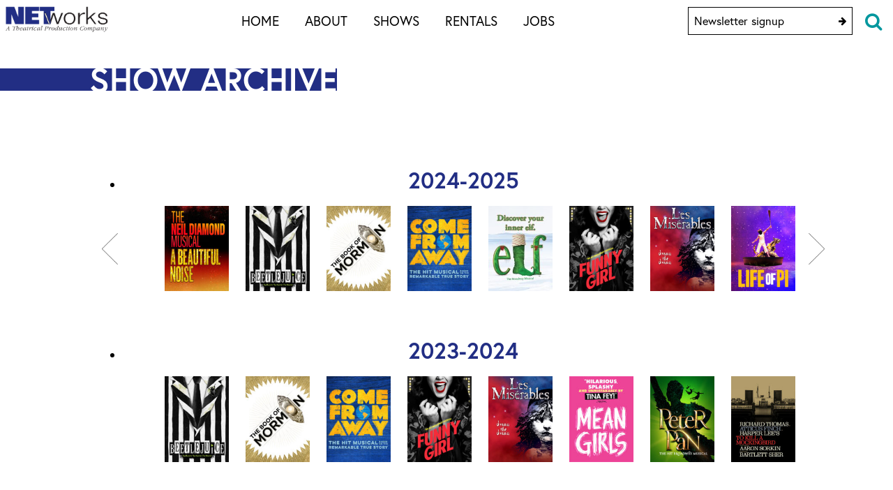

--- FILE ---
content_type: text/html; charset=UTF-8
request_url: https://www.networkstours.com/shows/show-archive/
body_size: 8595
content:

<!doctype html>
<!--[if lt IE 7]><html class="no-js ie ie6 lt-ie9 lt-ie8 lt-ie7" lang="en-US"> <![endif]-->
<!--[if IE 7]><html class="no-js ie ie7 lt-ie9 lt-ie8" lang="en-US"> <![endif]-->
<!--[if IE 8]><html class="no-js ie ie8 lt-ie9" lang="en-US"> <![endif]-->
<!--[if gt IE 8]><!--><html class="no-js" lang="en-US"> <!--<![endif]-->
	<head>
	    <meta charset="UTF-8" />

	    <title>Show Archive - NETworks</title>

	    	    <meta http-equiv="Content-Type" content="text/html; charset=UTF-8" />
	    <meta http-equiv="X-UA-Compatible" content="IE=edge">
	    <meta name="viewport" content="width=device-width, initial-scale=1.0">

	    
	    <meta name='robots' content='index, follow, max-image-preview:large, max-snippet:-1, max-video-preview:-1' />

	<!-- This site is optimized with the Yoast SEO plugin v18.9 - https://yoast.com/wordpress/plugins/seo/ -->
	<link rel="canonical" href="https://www.networkstours.com/shows/show-archive/" />
	<meta property="og:locale" content="en_US" />
	<meta property="og:type" content="article" />
	<meta property="og:title" content="Show Archive - NETworks" />
	<meta property="og:url" content="https://www.networkstours.com/shows/show-archive/" />
	<meta property="og:site_name" content="NETworks" />
	<meta property="article:modified_time" content="2025-10-16T15:37:46+00:00" />
	<meta name="twitter:card" content="summary" />
	<script type="application/ld+json" class="yoast-schema-graph">{"@context":"https://schema.org","@graph":[{"@type":"WebSite","@id":"http://www.networkstours.com/#website","url":"http://www.networkstours.com/","name":"NETworks","description":"A Theatrical Production Company","potentialAction":[{"@type":"SearchAction","target":{"@type":"EntryPoint","urlTemplate":"http://www.networkstours.com/?s={search_term_string}"},"query-input":"required name=search_term_string"}],"inLanguage":"en-US"},{"@type":"WebPage","@id":"https://www.networkstours.com/shows/show-archive/#webpage","url":"https://www.networkstours.com/shows/show-archive/","name":"Show Archive - NETworks","isPartOf":{"@id":"http://www.networkstours.com/#website"},"datePublished":"2017-10-03T14:38:38+00:00","dateModified":"2025-10-16T15:37:46+00:00","breadcrumb":{"@id":"https://www.networkstours.com/shows/show-archive/#breadcrumb"},"inLanguage":"en-US","potentialAction":[{"@type":"ReadAction","target":["https://www.networkstours.com/shows/show-archive/"]}]},{"@type":"BreadcrumbList","@id":"https://www.networkstours.com/shows/show-archive/#breadcrumb","itemListElement":[{"@type":"ListItem","position":1,"name":"Home","item":"http://www.networkstours.com/"},{"@type":"ListItem","position":2,"name":"Shows","item":"https://www.networkstours.com/shows/"},{"@type":"ListItem","position":3,"name":"Show Archive"}]}]}</script>
	<!-- / Yoast SEO plugin. -->


<link rel='dns-prefetch' href='//cdn.jsdelivr.net' />
<script type="text/javascript">
window._wpemojiSettings = {"baseUrl":"https:\/\/s.w.org\/images\/core\/emoji\/14.0.0\/72x72\/","ext":".png","svgUrl":"https:\/\/s.w.org\/images\/core\/emoji\/14.0.0\/svg\/","svgExt":".svg","source":{"concatemoji":"https:\/\/www.networkstours.com\/wp\/wp-includes\/js\/wp-emoji-release.min.js?ver=6.3.1"}};
/*! This file is auto-generated */
!function(i,n){var o,s,e;function c(e){try{var t={supportTests:e,timestamp:(new Date).valueOf()};sessionStorage.setItem(o,JSON.stringify(t))}catch(e){}}function p(e,t,n){e.clearRect(0,0,e.canvas.width,e.canvas.height),e.fillText(t,0,0);var t=new Uint32Array(e.getImageData(0,0,e.canvas.width,e.canvas.height).data),r=(e.clearRect(0,0,e.canvas.width,e.canvas.height),e.fillText(n,0,0),new Uint32Array(e.getImageData(0,0,e.canvas.width,e.canvas.height).data));return t.every(function(e,t){return e===r[t]})}function u(e,t,n){switch(t){case"flag":return n(e,"\ud83c\udff3\ufe0f\u200d\u26a7\ufe0f","\ud83c\udff3\ufe0f\u200b\u26a7\ufe0f")?!1:!n(e,"\ud83c\uddfa\ud83c\uddf3","\ud83c\uddfa\u200b\ud83c\uddf3")&&!n(e,"\ud83c\udff4\udb40\udc67\udb40\udc62\udb40\udc65\udb40\udc6e\udb40\udc67\udb40\udc7f","\ud83c\udff4\u200b\udb40\udc67\u200b\udb40\udc62\u200b\udb40\udc65\u200b\udb40\udc6e\u200b\udb40\udc67\u200b\udb40\udc7f");case"emoji":return!n(e,"\ud83e\udef1\ud83c\udffb\u200d\ud83e\udef2\ud83c\udfff","\ud83e\udef1\ud83c\udffb\u200b\ud83e\udef2\ud83c\udfff")}return!1}function f(e,t,n){var r="undefined"!=typeof WorkerGlobalScope&&self instanceof WorkerGlobalScope?new OffscreenCanvas(300,150):i.createElement("canvas"),a=r.getContext("2d",{willReadFrequently:!0}),o=(a.textBaseline="top",a.font="600 32px Arial",{});return e.forEach(function(e){o[e]=t(a,e,n)}),o}function t(e){var t=i.createElement("script");t.src=e,t.defer=!0,i.head.appendChild(t)}"undefined"!=typeof Promise&&(o="wpEmojiSettingsSupports",s=["flag","emoji"],n.supports={everything:!0,everythingExceptFlag:!0},e=new Promise(function(e){i.addEventListener("DOMContentLoaded",e,{once:!0})}),new Promise(function(t){var n=function(){try{var e=JSON.parse(sessionStorage.getItem(o));if("object"==typeof e&&"number"==typeof e.timestamp&&(new Date).valueOf()<e.timestamp+604800&&"object"==typeof e.supportTests)return e.supportTests}catch(e){}return null}();if(!n){if("undefined"!=typeof Worker&&"undefined"!=typeof OffscreenCanvas&&"undefined"!=typeof URL&&URL.createObjectURL&&"undefined"!=typeof Blob)try{var e="postMessage("+f.toString()+"("+[JSON.stringify(s),u.toString(),p.toString()].join(",")+"));",r=new Blob([e],{type:"text/javascript"}),a=new Worker(URL.createObjectURL(r),{name:"wpTestEmojiSupports"});return void(a.onmessage=function(e){c(n=e.data),a.terminate(),t(n)})}catch(e){}c(n=f(s,u,p))}t(n)}).then(function(e){for(var t in e)n.supports[t]=e[t],n.supports.everything=n.supports.everything&&n.supports[t],"flag"!==t&&(n.supports.everythingExceptFlag=n.supports.everythingExceptFlag&&n.supports[t]);n.supports.everythingExceptFlag=n.supports.everythingExceptFlag&&!n.supports.flag,n.DOMReady=!1,n.readyCallback=function(){n.DOMReady=!0}}).then(function(){return e}).then(function(){var e;n.supports.everything||(n.readyCallback(),(e=n.source||{}).concatemoji?t(e.concatemoji):e.wpemoji&&e.twemoji&&(t(e.twemoji),t(e.wpemoji)))}))}((window,document),window._wpemojiSettings);
</script>
<style type="text/css">
img.wp-smiley,
img.emoji {
	display: inline !important;
	border: none !important;
	box-shadow: none !important;
	height: 1em !important;
	width: 1em !important;
	margin: 0 0.07em !important;
	vertical-align: -0.1em !important;
	background: none !important;
	padding: 0 !important;
}
</style>
	<link rel='stylesheet' id='wp-block-library-css' href='https://www.networkstours.com/wp/wp-includes/css/dist/block-library/style.min.css?ver=6.3.1' type='text/css' media='all' />
<style id='classic-theme-styles-inline-css' type='text/css'>
/*! This file is auto-generated */
.wp-block-button__link{color:#fff;background-color:#32373c;border-radius:9999px;box-shadow:none;text-decoration:none;padding:calc(.667em + 2px) calc(1.333em + 2px);font-size:1.125em}.wp-block-file__button{background:#32373c;color:#fff;text-decoration:none}
</style>
<style id='global-styles-inline-css' type='text/css'>
body{--wp--preset--color--black: #000000;--wp--preset--color--cyan-bluish-gray: #abb8c3;--wp--preset--color--white: #ffffff;--wp--preset--color--pale-pink: #f78da7;--wp--preset--color--vivid-red: #cf2e2e;--wp--preset--color--luminous-vivid-orange: #ff6900;--wp--preset--color--luminous-vivid-amber: #fcb900;--wp--preset--color--light-green-cyan: #7bdcb5;--wp--preset--color--vivid-green-cyan: #00d084;--wp--preset--color--pale-cyan-blue: #8ed1fc;--wp--preset--color--vivid-cyan-blue: #0693e3;--wp--preset--color--vivid-purple: #9b51e0;--wp--preset--gradient--vivid-cyan-blue-to-vivid-purple: linear-gradient(135deg,rgba(6,147,227,1) 0%,rgb(155,81,224) 100%);--wp--preset--gradient--light-green-cyan-to-vivid-green-cyan: linear-gradient(135deg,rgb(122,220,180) 0%,rgb(0,208,130) 100%);--wp--preset--gradient--luminous-vivid-amber-to-luminous-vivid-orange: linear-gradient(135deg,rgba(252,185,0,1) 0%,rgba(255,105,0,1) 100%);--wp--preset--gradient--luminous-vivid-orange-to-vivid-red: linear-gradient(135deg,rgba(255,105,0,1) 0%,rgb(207,46,46) 100%);--wp--preset--gradient--very-light-gray-to-cyan-bluish-gray: linear-gradient(135deg,rgb(238,238,238) 0%,rgb(169,184,195) 100%);--wp--preset--gradient--cool-to-warm-spectrum: linear-gradient(135deg,rgb(74,234,220) 0%,rgb(151,120,209) 20%,rgb(207,42,186) 40%,rgb(238,44,130) 60%,rgb(251,105,98) 80%,rgb(254,248,76) 100%);--wp--preset--gradient--blush-light-purple: linear-gradient(135deg,rgb(255,206,236) 0%,rgb(152,150,240) 100%);--wp--preset--gradient--blush-bordeaux: linear-gradient(135deg,rgb(254,205,165) 0%,rgb(254,45,45) 50%,rgb(107,0,62) 100%);--wp--preset--gradient--luminous-dusk: linear-gradient(135deg,rgb(255,203,112) 0%,rgb(199,81,192) 50%,rgb(65,88,208) 100%);--wp--preset--gradient--pale-ocean: linear-gradient(135deg,rgb(255,245,203) 0%,rgb(182,227,212) 50%,rgb(51,167,181) 100%);--wp--preset--gradient--electric-grass: linear-gradient(135deg,rgb(202,248,128) 0%,rgb(113,206,126) 100%);--wp--preset--gradient--midnight: linear-gradient(135deg,rgb(2,3,129) 0%,rgb(40,116,252) 100%);--wp--preset--font-size--small: 13px;--wp--preset--font-size--medium: 20px;--wp--preset--font-size--large: 36px;--wp--preset--font-size--x-large: 42px;--wp--preset--spacing--20: 0.44rem;--wp--preset--spacing--30: 0.67rem;--wp--preset--spacing--40: 1rem;--wp--preset--spacing--50: 1.5rem;--wp--preset--spacing--60: 2.25rem;--wp--preset--spacing--70: 3.38rem;--wp--preset--spacing--80: 5.06rem;--wp--preset--shadow--natural: 6px 6px 9px rgba(0, 0, 0, 0.2);--wp--preset--shadow--deep: 12px 12px 50px rgba(0, 0, 0, 0.4);--wp--preset--shadow--sharp: 6px 6px 0px rgba(0, 0, 0, 0.2);--wp--preset--shadow--outlined: 6px 6px 0px -3px rgba(255, 255, 255, 1), 6px 6px rgba(0, 0, 0, 1);--wp--preset--shadow--crisp: 6px 6px 0px rgba(0, 0, 0, 1);}:where(.is-layout-flex){gap: 0.5em;}:where(.is-layout-grid){gap: 0.5em;}body .is-layout-flow > .alignleft{float: left;margin-inline-start: 0;margin-inline-end: 2em;}body .is-layout-flow > .alignright{float: right;margin-inline-start: 2em;margin-inline-end: 0;}body .is-layout-flow > .aligncenter{margin-left: auto !important;margin-right: auto !important;}body .is-layout-constrained > .alignleft{float: left;margin-inline-start: 0;margin-inline-end: 2em;}body .is-layout-constrained > .alignright{float: right;margin-inline-start: 2em;margin-inline-end: 0;}body .is-layout-constrained > .aligncenter{margin-left: auto !important;margin-right: auto !important;}body .is-layout-constrained > :where(:not(.alignleft):not(.alignright):not(.alignfull)){max-width: var(--wp--style--global--content-size);margin-left: auto !important;margin-right: auto !important;}body .is-layout-constrained > .alignwide{max-width: var(--wp--style--global--wide-size);}body .is-layout-flex{display: flex;}body .is-layout-flex{flex-wrap: wrap;align-items: center;}body .is-layout-flex > *{margin: 0;}body .is-layout-grid{display: grid;}body .is-layout-grid > *{margin: 0;}:where(.wp-block-columns.is-layout-flex){gap: 2em;}:where(.wp-block-columns.is-layout-grid){gap: 2em;}:where(.wp-block-post-template.is-layout-flex){gap: 1.25em;}:where(.wp-block-post-template.is-layout-grid){gap: 1.25em;}.has-black-color{color: var(--wp--preset--color--black) !important;}.has-cyan-bluish-gray-color{color: var(--wp--preset--color--cyan-bluish-gray) !important;}.has-white-color{color: var(--wp--preset--color--white) !important;}.has-pale-pink-color{color: var(--wp--preset--color--pale-pink) !important;}.has-vivid-red-color{color: var(--wp--preset--color--vivid-red) !important;}.has-luminous-vivid-orange-color{color: var(--wp--preset--color--luminous-vivid-orange) !important;}.has-luminous-vivid-amber-color{color: var(--wp--preset--color--luminous-vivid-amber) !important;}.has-light-green-cyan-color{color: var(--wp--preset--color--light-green-cyan) !important;}.has-vivid-green-cyan-color{color: var(--wp--preset--color--vivid-green-cyan) !important;}.has-pale-cyan-blue-color{color: var(--wp--preset--color--pale-cyan-blue) !important;}.has-vivid-cyan-blue-color{color: var(--wp--preset--color--vivid-cyan-blue) !important;}.has-vivid-purple-color{color: var(--wp--preset--color--vivid-purple) !important;}.has-black-background-color{background-color: var(--wp--preset--color--black) !important;}.has-cyan-bluish-gray-background-color{background-color: var(--wp--preset--color--cyan-bluish-gray) !important;}.has-white-background-color{background-color: var(--wp--preset--color--white) !important;}.has-pale-pink-background-color{background-color: var(--wp--preset--color--pale-pink) !important;}.has-vivid-red-background-color{background-color: var(--wp--preset--color--vivid-red) !important;}.has-luminous-vivid-orange-background-color{background-color: var(--wp--preset--color--luminous-vivid-orange) !important;}.has-luminous-vivid-amber-background-color{background-color: var(--wp--preset--color--luminous-vivid-amber) !important;}.has-light-green-cyan-background-color{background-color: var(--wp--preset--color--light-green-cyan) !important;}.has-vivid-green-cyan-background-color{background-color: var(--wp--preset--color--vivid-green-cyan) !important;}.has-pale-cyan-blue-background-color{background-color: var(--wp--preset--color--pale-cyan-blue) !important;}.has-vivid-cyan-blue-background-color{background-color: var(--wp--preset--color--vivid-cyan-blue) !important;}.has-vivid-purple-background-color{background-color: var(--wp--preset--color--vivid-purple) !important;}.has-black-border-color{border-color: var(--wp--preset--color--black) !important;}.has-cyan-bluish-gray-border-color{border-color: var(--wp--preset--color--cyan-bluish-gray) !important;}.has-white-border-color{border-color: var(--wp--preset--color--white) !important;}.has-pale-pink-border-color{border-color: var(--wp--preset--color--pale-pink) !important;}.has-vivid-red-border-color{border-color: var(--wp--preset--color--vivid-red) !important;}.has-luminous-vivid-orange-border-color{border-color: var(--wp--preset--color--luminous-vivid-orange) !important;}.has-luminous-vivid-amber-border-color{border-color: var(--wp--preset--color--luminous-vivid-amber) !important;}.has-light-green-cyan-border-color{border-color: var(--wp--preset--color--light-green-cyan) !important;}.has-vivid-green-cyan-border-color{border-color: var(--wp--preset--color--vivid-green-cyan) !important;}.has-pale-cyan-blue-border-color{border-color: var(--wp--preset--color--pale-cyan-blue) !important;}.has-vivid-cyan-blue-border-color{border-color: var(--wp--preset--color--vivid-cyan-blue) !important;}.has-vivid-purple-border-color{border-color: var(--wp--preset--color--vivid-purple) !important;}.has-vivid-cyan-blue-to-vivid-purple-gradient-background{background: var(--wp--preset--gradient--vivid-cyan-blue-to-vivid-purple) !important;}.has-light-green-cyan-to-vivid-green-cyan-gradient-background{background: var(--wp--preset--gradient--light-green-cyan-to-vivid-green-cyan) !important;}.has-luminous-vivid-amber-to-luminous-vivid-orange-gradient-background{background: var(--wp--preset--gradient--luminous-vivid-amber-to-luminous-vivid-orange) !important;}.has-luminous-vivid-orange-to-vivid-red-gradient-background{background: var(--wp--preset--gradient--luminous-vivid-orange-to-vivid-red) !important;}.has-very-light-gray-to-cyan-bluish-gray-gradient-background{background: var(--wp--preset--gradient--very-light-gray-to-cyan-bluish-gray) !important;}.has-cool-to-warm-spectrum-gradient-background{background: var(--wp--preset--gradient--cool-to-warm-spectrum) !important;}.has-blush-light-purple-gradient-background{background: var(--wp--preset--gradient--blush-light-purple) !important;}.has-blush-bordeaux-gradient-background{background: var(--wp--preset--gradient--blush-bordeaux) !important;}.has-luminous-dusk-gradient-background{background: var(--wp--preset--gradient--luminous-dusk) !important;}.has-pale-ocean-gradient-background{background: var(--wp--preset--gradient--pale-ocean) !important;}.has-electric-grass-gradient-background{background: var(--wp--preset--gradient--electric-grass) !important;}.has-midnight-gradient-background{background: var(--wp--preset--gradient--midnight) !important;}.has-small-font-size{font-size: var(--wp--preset--font-size--small) !important;}.has-medium-font-size{font-size: var(--wp--preset--font-size--medium) !important;}.has-large-font-size{font-size: var(--wp--preset--font-size--large) !important;}.has-x-large-font-size{font-size: var(--wp--preset--font-size--x-large) !important;}
.wp-block-navigation a:where(:not(.wp-element-button)){color: inherit;}
:where(.wp-block-post-template.is-layout-flex){gap: 1.25em;}:where(.wp-block-post-template.is-layout-grid){gap: 1.25em;}
:where(.wp-block-columns.is-layout-flex){gap: 2em;}:where(.wp-block-columns.is-layout-grid){gap: 2em;}
.wp-block-pullquote{font-size: 1.5em;line-height: 1.6;}
</style>
<link rel='stylesheet' id='plyr-css' href='https://www.networkstours.com/wp/wp-content/themes/networks/lib/plyr/plyr.css?ver=1723581692' type='text/css' media='all' />
<link rel='stylesheet' id='slick-slider-css' href='//cdn.jsdelivr.net/npm/slick-carousel@1.8.1/slick/slick.css?ver=1' type='text/css' media='all' />
<link rel='stylesheet' id='site-style-css' href='https://www.networkstours.com/wp/wp-content/themes/networks/style.css?ver=1723581692' type='text/css' media='all' />
<link rel='stylesheet' id='magnific-popup-css' href='https://www.networkstours.com/wp/wp-content/themes/networks/lib/js/magnific-popup.css?ver=1' type='text/css' media='all' />
<script type='text/javascript' src='https://www.networkstours.com/wp/wp-includes/js/jquery/jquery.min.js?ver=3.7.0' id='jquery-core-js'></script>
<script type='text/javascript' src='https://www.networkstours.com/wp/wp-includes/js/jquery/jquery-migrate.min.js?ver=3.4.1' id='jquery-migrate-js'></script>
<link rel="https://api.w.org/" href="https://www.networkstours.com/wp-json/" /><link rel="alternate" type="application/json" href="https://www.networkstours.com/wp-json/wp/v2/pages/237" /><link rel="EditURI" type="application/rsd+xml" title="RSD" href="https://www.networkstours.com/wp/xmlrpc.php?rsd" />
<meta name="generator" content="WordPress 6.3.1" />
<link rel='shortlink' href='https://www.networkstours.com/?p=237' />
<link rel="alternate" type="application/json+oembed" href="https://www.networkstours.com/wp-json/oembed/1.0/embed?url=https%3A%2F%2Fwww.networkstours.com%2Fshows%2Fshow-archive%2F" />
<link rel="alternate" type="text/xml+oembed" href="https://www.networkstours.com/wp-json/oembed/1.0/embed?url=https%3A%2F%2Fwww.networkstours.com%2Fshows%2Fshow-archive%2F&#038;format=xml" />
<link rel="icon" href="https://www.networkstours.com/wp/wp-content/uploads/2022/06/cropped-icon-512x512-1-32x32.png" sizes="32x32" />
<link rel="icon" href="https://www.networkstours.com/wp/wp-content/uploads/2022/06/cropped-icon-512x512-1-192x192.png" sizes="192x192" />
<link rel="apple-touch-icon" href="https://www.networkstours.com/wp/wp-content/uploads/2022/06/cropped-icon-512x512-1-180x180.png" />
<meta name="msapplication-TileImage" content="https://www.networkstours.com/wp/wp-content/uploads/2022/06/cropped-icon-512x512-1-270x270.png" />


								<script>
		  (function(d) {
		    var config = {
		      kitId: 'xmf6pnp',
		      scriptTimeout: 3000,
		      async: true
		    },
		    h=d.documentElement,t=setTimeout(function(){h.className=h.className.replace(/\bwf-loading\b/g,"")+" wf-inactive";},config.scriptTimeout),tk=d.createElement("script"),f=false,s=d.getElementsByTagName("script")[0],a;h.className+=" wf-loading";tk.src='https://use.typekit.net/'+config.kitId+'.js';tk.async=true;tk.onload=tk.onreadystatechange=function(){a=this.readyState;if(f||a&&a!="complete"&&a!="loaded")return;f=true;clearTimeout(t);try{Typekit.load(config)}catch(e){}};s.parentNode.insertBefore(tk,s)
		  })(document);
		</script>
		<!-- Google Tag Manager -->
		<script>(function(w,d,s,l,i){w[l]=w[l]||[];w[l].push({'gtm.start':
		new Date().getTime(),event:'gtm.js'});var f=d.getElementsByTagName(s)[0],
		j=d.createElement(s),dl=l!='dataLayer'?'&l='+l:'';j.async=true;j.src=
		'https://www.googletagmanager.com/gtm.js?id='+i+dl;f.parentNode.insertBefore(j,f);
		})(window,document,'script','dataLayer','GTM-M9GRSHS');</script>
		<!-- End Google Tag Manager -->
		<script>

			function ga_send_event(category, action, label, value, noninteraction) {
				dataLayer.push({'event': 'akaevent', 'eventCategory': category, 'eventAction': action, 'eventLabel': label, 'eventValue': value, 'eventNoninteraction': noninteraction});
			}
		</script>
	</head>

	<body class="page-template page-template-t-showarchive page-template-t-showarchive-php page page-id-237 page-child parent-pageid-7" data-template="base.twig">
		<!-- Google Tag Manager (noscript) -->
		<noscript><iframe src="https://www.googletagmanager.com/ns.html?id=GTM-M9GRSHS"
		height="0" width="0" style="display:none;visibility:hidden"></iframe></noscript>
		<!-- End Google Tag Manager (noscript) -->

		<header class="header" id="main-header">
							<div class="wrapper">
					<button class="menu-show"><i class="fa fa-bars"></i><i class="fa fa-times"></i><span class="visuallyhidden">Open Menu</span></button>
																<div class="hdr-logo" role="banner">
							<a class="hdr-logo-link" href="https://www.networkstours.com" rel="home" onclick="ga_send_event('Top Navigation', 'Logo', 'Homepage');"><img src="https://www.networkstours.com/wp/wp-content/themes/networks/static/images/logo-trans.png" alt="NETworks"></a>
						</div>
					
										<nav id="nav-main" class="nav-main" role="navigation">
							<ul>
			<li class=" menu-item menu-item-type-post_type menu-item-object-page menu-item-home menu-item-778">
			<a target="" href="https://www.networkstours.com/" onclick="ga_send_event('Top Navigation', 'Home', 'Home Page');">Home</a>
					</li>
			<li class=" menu-item menu-item-type-post_type menu-item-object-page menu-item-18 menu-item-has-children">
			<a target="" href="https://www.networkstours.com/about/" onclick="ga_send_event('Top Navigation', 'About', 'About Page');">About</a>
				<ul>
			<li class=" menu-item menu-item-type-post_type menu-item-object-page menu-item-3014">
			<a target="" href="https://www.networkstours.com/about/" onclick="ga_send_event('Top Navigation', 'About', 'About Page');">About</a>
					</li>
			<li class=" menu-item menu-item-type-post_type menu-item-object-page menu-item-3259">
			<a target="" href="https://www.networkstours.com/about/our-services/" onclick="ga_send_event('Top Navigation', 'Our Services', 'Our Services Page');">Our Services</a>
					</li>
			<li class=" menu-item menu-item-type-post_type menu-item-object-page menu-item-3021">
			<a target="" href="https://www.networkstours.com/staff/" onclick="ga_send_event('Top Navigation', 'Staff', 'Staff Page');">Staff</a>
					</li>
		</ul>
		</li>
			<li class=" menu-item menu-item-type-post_type menu-item-object-page current-page-ancestor current-menu-ancestor current-menu-parent current-page-parent current_page_parent current_page_ancestor menu-item-17 menu-item-has-children">
			<a target="" href="https://www.networkstours.com/shows/" onclick="ga_send_event('Top Navigation', 'Shows', 'Shows Page');">Shows</a>
				<ul>
			<li class=" menu-item menu-item-type-post_type menu-item-object-page current-page-ancestor current-page-parent menu-item-777">
			<a target="" href="https://www.networkstours.com/shows/" onclick="ga_send_event('Top Navigation', 'Shows', 'Shows Page');">Shows</a>
					</li>
			<li class=" menu-item menu-item-type-post_type menu-item-object-page menu-item-774">
			<a target="" href="https://www.networkstours.com/show-calendar/" onclick="ga_send_event('Top Navigation', 'Show Calendar', 'Show Calendar Page');">Show Calendar</a>
					</li>
			<li class=" menu-item menu-item-type-post_type menu-item-object-page menu-item-776">
			<a target="" href="https://www.networkstours.com/international-touring/" onclick="ga_send_event('Top Navigation', 'Tour Cities', 'Tour Cities Page');">Tour Cities</a>
					</li>
			<li class=" menu-item menu-item-type-post_type menu-item-object-page current-menu-item page_item page-item-237 current_page_item menu-item-775">
			<a target="" href="https://www.networkstours.com/shows/show-archive/" onclick="ga_send_event('Top Navigation', 'Show Archive', 'Show Archive Page');">Show Archive</a>
					</li>
		</ul>
		</li>
			<li class=" menu-item menu-item-type-post_type menu-item-object-page menu-item-249">
			<a target="" href="https://www.networkstours.com/rentals/" onclick="ga_send_event('Top Navigation', 'Rentals', 'Rentals Page');">Rentals</a>
					</li>
			<li class=" menu-item menu-item-type-post_type menu-item-object-page menu-item-15">
			<a target="" href="https://www.networkstours.com/jobs/" onclick="ga_send_event('Top Navigation', 'Jobs', 'Jobs Page');">Jobs</a>
					</li>
		</ul>
												<div class="signup boxed-form">
	<form method="POST" action="https://networksontour.us14.list-manage.com/subscribe/post?u=e8466cccee0354637c37bda5f&amp;id=5827d38410" target="_blank" rel="noopener noreferrer">
		<label for="su-header-email" class="visuallyhidden">Enter your email address to sign up</label>
		<input type="email" name="EMAIL" id="su-header-email" placeholder="Newsletter signup">
		<button type="submit" role="submit" onclick="ga_send_event('Top Navigation', 'Newsletter Submit', 'Newsletter Signup');"><i class="fa fa-arrow-right"></i><span class="visuallyhidden">Sign up</span></button>
		<input type="hidden" name="mc_signupsource" value="hosted">
		<!-- real people should not fill this in and expect good things - do not remove this or risk form bot signups-->
		<div style="position: absolute; left: -5000px;" aria-hidden="true"><input type="text" name="b_e8466cccee0354637c37bda5f_5827d38410" tabindex="-1" value=""></div>
	</form>
</div>
												<div class="social-icons">
	<h3>FOLLOW</h3>
		<a href="https://www.facebook.com/networksontour" class="icon fb" target="_blank" onclick="ga_send_event('Social Icons', 'Facebook Icon', 'Facebook');"></a>
			<a href="https://www.twitter.com/networksontour" class="icon tw" target="_blank" onclick="ga_send_event('Social Icons', 'Twitter Icon', 'Twitter');"></a>
			<a href="https://www.instagram.com/networksontour/" class="icon ins" target="_blank"  onclick="ga_send_event('Social Icons', 'Instagram Icon', 'Instagram');"></a>
			<a href="https://www.youtube.com/channel/UCaE56KGNmAmD8WXYgdR7hYg" class="icon yt" target="_blank"  onclick="ga_send_event('Social Icons', 'YouTube Icon', 'YouTube');"></a>
	</div>
					</nav>

										<button class="search-show" onclick="ga_send_event('Top Navigation', 'Open Search Form', 'Show Form');"><i class="fa fa-search"></i><span class="visuallyhidden">Open Search</span></button>
					<div class="search boxed-form">
						<form action="https://www.networkstours.com">
							<label for="search-header-term" class="visuallyhidden">Search</label>
							<input type="text" name="s" id="seach-header-term" placeholder="Search">
							<button type="submit" role="submit" onclick="ga_send_event('Top Navigation', 'Search Button', 'Search Results');"><i class="fa fa-search"></i><span class="visuallyhidden">Search</span></button>
						</form>
					</div>
					

				</div> 					</header>
		<script>
		(function($) {
			document.querySelector('header .menu-show').addEventListener('click', function(e) {
				if (!e.target.classList.contains('menu-show')) return;
				document.getElementById('main-header').classList.toggle('nav-open');
			})			
			document.querySelector('header .fa-bars').addEventListener('click', function(e) {
				$('#main-header').toggleClass('nav-open');
			})	
			document.querySelector('header .fa-times').addEventListener('click', function(e) {
				$('#main-header').toggleClass('nav-open');
			})
			
			document.querySelector('header .search-show').addEventListener('click', function(e) {
				if (!e.target.classList.contains('search-show')) return;
				document.getElementById('main-header').classList.toggle('search-open');
				$('.search #seach-header-term').focus();
			})
			document.querySelector('header .fa-search').addEventListener('click', function(e) {
				$('#main-header').toggleClass('search-open');
				$('.search #seach-header-term').focus();
			})	
			
			$(document).on('blur', '#seach-header-term', '.search.boxed-form button', function(e) {
				$('#main-header').removeClass('search-open');
			})

		})(jQuery);
		</script>
		<section id="content" role="main" class="content-wrapper">

			<div class="wrapper ">
					<div class="content-wrapper">
		<article>
			<section class="article-content">
				<h1 class="article-h1"><span>Show Archive</span></h1>
				<div class="article-body show-timeline">
					<div class="line"></div>
					<ul>
													<li>
								<div class="year">
									<strong>2024-2025</strong>
																	</div>
								<ul><li>
																			<img src="https://www.networkstours.com/wp/wp-content/uploads/2024/01/ABN-Vertical-Poster-150x198.jpg">
									</li><li>
																			<img src="https://www.networkstours.com/wp/wp-content/uploads/2024/01/Beetlejuice-logo-150x198.jpg">
									</li><li>
																			<img src="https://www.networkstours.com/wp/wp-content/uploads/2024/01/BOM-logo-150x198.jpg">
									</li><li>
																			<img src="https://www.networkstours.com/wp/wp-content/uploads/2023/03/ComeFromAway-Poster-150x198.jpg">
									</li><li>
																			<img src="https://www.networkstours.com/wp/wp-content/uploads/2017/09/ELF_keyart_vertical-150x198.jpg">
									</li><li>
																			<img src="https://www.networkstours.com/wp/wp-content/uploads/2023/03/FunnyGirlPoster-150x198.jpg">
									</li><li>
																			<img src="https://www.networkstours.com/wp/wp-content/uploads/2017/12/LesMiserables10-11-150x198.jpg">
									</li><li>
																			<img src="https://www.networkstours.com/wp/wp-content/uploads/2024/01/Life-of-Pi-Vertical-Poster-150x198.jpg">
									</li><li>
																			<img src="https://www.networkstours.com/wp/wp-content/uploads/2023/03/MeanGirls-Vertical-Poster-150x198.jpg">
									</li><li>
																			<img src="https://www.networkstours.com/wp/wp-content/uploads/2022/07/PeterPan-Vertical-Poster-150x198.jpg">
									</li><li>
																			<img src="https://www.networkstours.com/wp/wp-content/uploads/2024/07/WIZ-Vertical-Poster-150x198.jpg">
									</li></ul>
							</li>
													<li>
								<div class="year">
									<strong>2023-2024</strong>
																	</div>
								<ul><li>
																			<img src="https://www.networkstours.com/wp/wp-content/uploads/2024/01/Beetlejuice-logo-150x198.jpg">
									</li><li>
																			<img src="https://www.networkstours.com/wp/wp-content/uploads/2024/01/BOM-logo-150x198.jpg">
									</li><li>
																			<img src="https://www.networkstours.com/wp/wp-content/uploads/2023/03/ComeFromAway-Poster-150x198.jpg">
									</li><li>
																			<img src="https://www.networkstours.com/wp/wp-content/uploads/2023/03/FunnyGirlPoster-150x198.jpg">
									</li><li>
																			<img src="https://www.networkstours.com/wp/wp-content/uploads/2017/12/LesMiserables10-11-150x198.jpg">
									</li><li>
																			<img src="https://www.networkstours.com/wp/wp-content/uploads/2023/03/MeanGirls-Vertical-Poster-150x198.jpg">
									</li><li>
																			<img src="https://www.networkstours.com/wp/wp-content/uploads/2022/07/PeterPan-Vertical-Poster-150x198.jpg">
									</li><li>
																			<img src="https://www.networkstours.com/wp/wp-content/uploads/2020/02/TKAM-Vertical-Poster-150x198.jpg">
									</li></ul>
							</li>
													<li>
								<div class="year">
									<strong>2022-2023</strong>
																	</div>
								<ul><li>
																			<img src="https://www.networkstours.com/wp/wp-content/uploads/2024/01/1776-logo-150x198.jpg">
									</li><li>
																			<img src="https://www.networkstours.com/wp/wp-content/uploads/2020/02/ANA-Vertical-Poster-copy-150x198.jpg">
									</li><li>
																			<img src="https://www.networkstours.com/wp/wp-content/uploads/2024/01/Beetlejuice-logo-150x198.jpg">
									</li><li>
																			<img src="https://www.networkstours.com/wp/wp-content/uploads/2022/10/BMG-Poster-150x198.jpg">
									</li><li>
																			<img src="https://www.networkstours.com/wp/wp-content/uploads/2024/01/BOM-logo-150x198.jpg">
									</li><li>
																			<img src="https://www.networkstours.com/wp/wp-content/uploads/2017/09/ELF_keyart_vertical-150x198.jpg">
									</li><li>
																			<img src="https://www.networkstours.com/wp/wp-content/uploads/2017/12/fiddler-verticle-150x198.jpg">
									</li><li>
																			<img src="https://www.networkstours.com/wp/wp-content/uploads/2017/10/hairspray-logo-150x198.jpg">
									</li><li>
																			<img src="https://www.networkstours.com/wp/wp-content/uploads/2017/12/LesMiserables10-11-150x198.jpg">
									</li><li>
																			<img src="https://www.networkstours.com/wp/wp-content/uploads/2020/02/TKAM-Vertical-Poster-150x198.jpg">
									</li></ul>
							</li>
													<li>
								<div class="year">
									<strong>2021-2022</strong>
																	</div>
								<ul><li>
																			<img src="https://www.networkstours.com/wp/wp-content/uploads/2020/02/ANA-Vertical-Poster-copy-150x198.jpg">
									</li><li>
																			<img src="https://www.networkstours.com/wp/wp-content/uploads/2020/03/TBV-Vertical-Poster-150x198.jpg">
									</li><li>
																			<img src="https://www.networkstours.com/wp/wp-content/uploads/2022/10/BMG-Poster-150x198.jpg">
									</li><li>
																			<img src="https://www.networkstours.com/wp/wp-content/uploads/2021/11/CCF-Vertical-Poster-copy-150x198.jpg">
									</li><li>
																			<img src="https://www.networkstours.com/wp/wp-content/uploads/2017/12/fiddler-verticle-150x198.jpg">
									</li><li>
																			<img src="https://www.networkstours.com/wp/wp-content/uploads/2017/10/hairspray-logo-150x198.jpg">
									</li><li>
																			<img src="https://www.networkstours.com/wp/wp-content/uploads/2020/02/PROM-Vertical-Poster-150x198.jpg">
									</li><li>
																			<img src="https://www.networkstours.com/wp/wp-content/uploads/2019/09/Waitress-Poster2021-150x199.jpg">
									</li><li>
																			<img src="https://www.networkstours.com/wp/wp-content/uploads/2020/02/TKAM-Vertical-Poster-150x198.jpg">
									</li></ul>
							</li>
													<li>
								<div class="year">
									<strong>2019 - 2020</strong>
																	</div>
								<ul><li>
																			<img src="https://www.networkstours.com/wp/wp-content/uploads/2021/11/BXT-Vertical-Poster-150x198.jpg">
									</li><li>
																			<img src="https://www.networkstours.com/wp/wp-content/uploads/2020/03/TBV-Vertical-Poster-150x198.jpg">
									</li><li>
																			<img src="https://www.networkstours.com/wp/wp-content/uploads/2017/12/blueman-logo-1-150x198.jpg">
									</li><li>
																			<img src="https://www.networkstours.com/wp/wp-content/uploads/2017/12/fiddler-verticle-150x198.jpg">
									</li><li>
																			<img src="https://www.networkstours.com/wp/wp-content/uploads/2017/12/LesMiserables10-11-150x198.jpg">
									</li><li>
																			<img src="https://www.networkstours.com/wp/wp-content/uploads/2018/10/saigon-logo-verticle-1-774x1024-150x198.jpg">
									</li><li>
																			<img src="https://www.networkstours.com/wp/wp-content/uploads/2021/11/OOTI-Poster-150x198.jpg">
									</li><li>
																			<img src="https://www.networkstours.com/wp/wp-content/uploads/2017/10/Phantom-logo-150x198.jpg">
									</li><li>
																			<img src="https://www.networkstours.com/wp/wp-content/uploads/2021/11/SB-Vertical-Poster-150x198.jpg">
									</li></ul>
							</li>
													<li>
								<div class="year">
									<strong>2018 - 2019</strong>
																	</div>
								<ul><li>
																			<img src="https://www.networkstours.com/wp/wp-content/uploads/2018/02/bronx-vert-150x198.jpg">
									</li><li>
																			<img src="https://www.networkstours.com/wp/wp-content/uploads/2017/09/ELF_keyart_vertical-150x198.jpg">
									</li><li>
																			<img src="https://www.networkstours.com/wp/wp-content/uploads/2020/03/FAL-Vertical-Poster-150x198.jpg">
									</li><li>
																			<img src="https://www.networkstours.com/wp/wp-content/uploads/2017/12/fiddler-verticle-150x198.jpg">
									</li><li>
																			<img src="https://www.networkstours.com/wp/wp-content/uploads/2017/10/FNL-logo-150x198.jpg">
									</li><li>
																			<img src="https://www.networkstours.com/wp/wp-content/uploads/2017/12/LesMiserables10-11-150x198.jpg">
									</li><li>
																			<img src="https://www.networkstours.com/wp/wp-content/uploads/2018/10/saigon-logo-verticle-1-774x1024-150x198.jpg">
									</li><li>
																			<img src="https://www.networkstours.com/wp/wp-content/uploads/2017/10/Phantom-logo-150x198.jpg">
									</li><li>
																			<img src="https://www.networkstours.com/wp/wp-content/uploads/2020/03/TBV-Vertical-Poster-150x198.jpg">
									</li><li>
																			<img src="https://www.networkstours.com/wp/wp-content/uploads/2017/09/TKAI_LOGO_stacked-150x198.jpg">
									</li><li>
																			<img src="https://www.networkstours.com/wp/wp-content/uploads/2018/04/TSOM-400-529-NU-150x198.jpg">
									</li></ul>
							</li>
													<li>
								<div class="year">
									<strong>2017 - 2018</strong>
																	</div>
								<ul><li>
																			<img src="https://www.networkstours.com/wp/wp-content/uploads/2017/10/FNL-logo-150x198.jpg">
									</li><li>
																			<img src="https://www.networkstours.com/wp/wp-content/uploads/2017/09/ELF_keyart_vertical-150x198.jpg">
									</li><li>
																			<img src="https://www.networkstours.com/wp/wp-content/uploads/2018/04/web-verticle-1-150x198.jpg">
									</li><li>
																			<img src="https://www.networkstours.com/wp/wp-content/uploads/2017/10/dirty-dancing-logo-1-150x198.jpg">
									</li><li>
																			<img src="https://www.networkstours.com/wp/wp-content/uploads/2018/04/LM-400-529-150x198.jpg">
									</li><li>
																			<img src="https://www.networkstours.com/wp/wp-content/uploads/2017/10/Phantom-logo-150x198.jpg">
									</li><li>
																			<img src="https://www.networkstours.com/wp/wp-content/uploads/2017/09/tkai_keyart_verticle-150x198.jpg">
									</li><li>
																			<img src="https://www.networkstours.com/wp/wp-content/uploads/2018/04/TSOM-400-529-NU-150x198.jpg">
									</li></ul>
							</li>
													<li>
								<div class="year">
									<strong>2016 - 2017</strong>
																	</div>
								<ul><li>
																			<img src="https://www.networkstours.com/wp/wp-content/uploads/2017/10/dirty-dancing-logo-1-150x198.jpg">
									</li><li>
																			<img src="https://www.networkstours.com/wp/wp-content/uploads/2017/09/ELF_keyart_vertical-150x198.jpg">
									</li><li>
																			<img src="https://www.networkstours.com/wp/wp-content/uploads/2017/10/FNL-logo-150x198.jpg">
									</li><li>
																			<img src="https://www.networkstours.com/wp/wp-content/uploads/2017/12/IntoTheWoods-150x198.jpg">
									</li><li>
																			<img src="https://www.networkstours.com/wp/wp-content/uploads/2017/09/tkai_keyart_verticle-150x198.jpg">
									</li><li>
																			<img src="https://www.networkstours.com/wp/wp-content/uploads/2017/10/once-logo-1-150x198.jpg">
									</li><li>
																			<img src="https://www.networkstours.com/wp/wp-content/uploads/2017/10/Phantom-logo-150x198.jpg">
									</li><li>
																			<img src="https://www.networkstours.com/wp/wp-content/uploads/2017/10/tsom-logo-150x198.jpg">
									</li></ul>
							</li>
													<li>
								<div class="year">
									<strong>2015 - 2016</strong>
																	</div>
								<ul><li>
																			<img src="https://www.networkstours.com/wp/wp-content/uploads/2017/10/bb-150x198.jpg">
									</li><li>
																			<img src="https://www.networkstours.com/wp/wp-content/uploads/2017/12/blueman-logo-1-150x198.jpg">
									</li><li>
																			<img src="https://www.networkstours.com/wp/wp-content/uploads/2017/10/bridges-logo-150x198.jpg">
									</li><li>
																			<img src="https://www.networkstours.com/wp/wp-content/uploads/2017/10/Bullets-logo-1-150x198.jpg">
									</li><li>
																			<img src="https://www.networkstours.com/wp/wp-content/uploads/2017/09/ELF_keyart_vertical-150x198.jpg">
									</li><li>
																			<img src="https://www.networkstours.com/wp/wp-content/uploads/2017/10/dirty-dancing-logo-1-150x198.jpg">
									</li><li>
																			<img src="https://www.networkstours.com/wp/wp-content/uploads/2017/10/loveletter-logo-150x198.jpg">
									</li><li>
																			<img src="https://www.networkstours.com/wp/wp-content/uploads/2017/10/once-logo-1-150x198.jpg">
									</li><li>
																			<img src="https://www.networkstours.com/wp/wp-content/uploads/2017/10/Phantom-logo-150x198.jpg">
									</li><li>
																			<img src="https://www.networkstours.com/wp/wp-content/uploads/2017/10/tsom-logo-150x198.jpg">
									</li></ul>
							</li>
													<li>
								<div class="year">
									<strong>2014 - 2015</strong>
																	</div>
								<ul><li>
																			<img src="https://www.networkstours.com/wp/wp-content/uploads/2017/10/NE_ATG_Artwork-150x198.jpg">
									</li><li>
																			<img src="https://www.networkstours.com/wp/wp-content/uploads/2017/10/bb-150x198.jpg">
									</li><li>
																			<img src="https://www.networkstours.com/wp/wp-content/uploads/2017/12/BlueManGrouplogo-150x198.jpg">
									</li><li>
																			<img src="https://www.networkstours.com/wp/wp-content/uploads/2017/10/dirty-dancing-logo-1-150x198.jpg">
									</li><li>
																			<img src="https://www.networkstours.com/wp/wp-content/uploads/2017/10/flashdance-150x198.jpg">
									</li><li>
																			<img src="https://www.networkstours.com/wp/wp-content/uploads/2017/09/ELF_keyart_vertical-150x198.jpg">
									</li><li>
																			<img src="https://www.networkstours.com/wp/wp-content/uploads/2017/10/Phantom-logo-150x198.jpg">
									</li></ul>
							</li>
													<li>
								<div class="year">
									<strong>2013 - 2014</strong>
																	</div>
								<ul><li>
																			<img src="https://www.networkstours.com/wp/wp-content/uploads/2017/10/bb-150x198.jpg">
									</li><li>
																			<img src="https://www.networkstours.com/wp/wp-content/uploads/2017/12/BlueManGrouplogo-150x198.jpg">
									</li><li>
																			<img src="https://www.networkstours.com/wp/wp-content/uploads/2017/09/ELF_keyart_vertical-150x198.jpg">
									</li><li>
																			<img src="https://www.networkstours.com/wp/wp-content/uploads/2017/10/flashdance-150x198.jpg">
									</li><li>
																			<img src="https://www.networkstours.com/wp/wp-content/uploads/2017/12/LesMiserables10-11-150x198.jpg">
									</li><li>
																			<img src="https://www.networkstours.com/wp/wp-content/uploads/2017/12/marypoppins-logo-1-150x198.jpg">
									</li><li>
																			<img src="https://www.networkstours.com/wp/wp-content/uploads/2017/10/memphis-logo-150x198.jpg">
									</li><li>
																			<img src="https://www.networkstours.com/wp/wp-content/uploads/2017/10/Phantom-logo-150x198.jpg">
									</li><li>
																			<img src="https://www.networkstours.com/wp/wp-content/uploads/2017/12/warhorse-logo-150x198.jpg">
									</li><li>
																			<img src="https://www.networkstours.com/wp/wp-content/uploads/2017/12/wewillrockyou-logo-1-150x198.jpg">
									</li></ul>
							</li>
													<li>
								<div class="year">
									<strong>2012 - 2013</strong>
																	</div>
								<ul><li>
																			<img src="https://www.networkstours.com/wp/wp-content/uploads/2017/10/Billyelliot-logo-150x198.jpg">
									</li><li>
																			<img src="https://www.networkstours.com/wp/wp-content/uploads/2017/10/bb-150x198.jpg">
									</li><li>
																			<img src="https://www.networkstours.com/wp/wp-content/uploads/2017/12/BlueManGrouplogo-150x198.jpg">
									</li><li>
																			<img src="https://www.networkstours.com/wp/wp-content/uploads/2017/09/ELF_keyart_vertical-150x198.jpg">
									</li><li>
																			<img src="https://www.networkstours.com/wp/wp-content/uploads/2017/10/flashdance-150x198.jpg">
									</li><li>
																			<img src="https://www.networkstours.com/wp/wp-content/uploads/2017/12/LesMiserables10-11-150x198.jpg">
									</li><li>
																			<img src="https://www.networkstours.com/wp/wp-content/uploads/2017/12/marypoppins-logo-1-150x198.jpg">
									</li><li>
																			<img src="https://www.networkstours.com/wp/wp-content/uploads/2017/10/Shrek-logo-150x198.jpg">
									</li><li>
																			<img src="https://www.networkstours.com/wp/wp-content/uploads/2017/12/warhorse-logo-150x198.jpg">
									</li></ul>
							</li>
													<li>
								<div class="year">
									<strong>2011 - 2012</strong>
																	</div>
								<ul><li>
																			<img src="https://www.networkstours.com/wp/wp-content/uploads/2017/10/bb-150x198.jpg">
									</li><li>
																			<img src="https://www.networkstours.com/wp/wp-content/uploads/2017/10/Billyelliot-logo-150x198.jpg">
									</li><li>
																			<img src="https://www.networkstours.com/wp/wp-content/uploads/2017/12/BlueManGrouplogo-150x198.jpg">
									</li><li>
																			<img src="https://www.networkstours.com/wp/wp-content/uploads/2017/10/lacageauxfolles-logo-150x198.jpg">
									</li><li>
																			<img src="https://www.networkstours.com/wp/wp-content/uploads/2017/12/LesMiserables10-11-150x198.jpg">
									</li><li>
																			<img src="https://www.networkstours.com/wp/wp-content/uploads/2017/12/marypoppins-logo-1-150x198.jpg">
									</li><li>
																			<img src="https://www.networkstours.com/wp/wp-content/uploads/2017/10/Shrek-logo-150x198.jpg">
									</li><li>
																			<img src="https://www.networkstours.com/wp/wp-content/uploads/2017/12/SouthPacificNonEquity-150x198.jpg">
									</li><li>
																			<img src="https://www.networkstours.com/wp/wp-content/uploads/2017/12/warhorse-logo-150x198.jpg">
									</li><li>
																			<img src="https://www.networkstours.com/wp/wp-content/uploads/2017/12/youngfrank-logo-150x198.jpg">
									</li></ul>
							</li>
													<li>
								<div class="year">
									<strong>2010 - 2011</strong>
																	</div>
								<ul><li>
																			<img src="https://www.networkstours.com/wp/wp-content/uploads/2017/12/achorusline-logo-150x198.jpg">
									</li><li>
																			<img src="https://www.networkstours.com/wp/wp-content/uploads/2017/10/bb-150x198.jpg">
									</li><li>
																			<img src="https://www.networkstours.com/wp/wp-content/uploads/2017/12/BlueManGrouplogo-150x198.jpg">
									</li><li>
																			<img src="https://www.networkstours.com/wp/wp-content/uploads/2017/10/HandlesMess-logo-150x198.jpg">
									</li><li>
																			<img src="https://www.networkstours.com/wp/wp-content/uploads/2017/12/LesMiserables10-11-150x198.jpg">
									</li><li>
																			<img src="https://www.networkstours.com/wp/wp-content/uploads/2017/10/southpacific-logo-150x198.jpg">
									</li><li>
																			<img src="https://www.networkstours.com/wp/wp-content/uploads/2017/10/springawakening-logo-150x198.jpg">
									</li><li>
																			<img src="https://www.networkstours.com/wp/wp-content/uploads/2017/10/wizard-of-oz-150x198.jpg">
									</li><li>
																			<img src="https://www.networkstours.com/wp/wp-content/uploads/2017/12/youngfrank-logo-150x198.jpg">
									</li></ul>
							</li>
													<li>
								<div class="year">
									<strong>2009 - 2010</strong>
																	</div>
								<ul><li>
																			<img src="https://www.networkstours.com/wp/wp-content/uploads/2017/10/Annie-logo-150x199.jpg">
									</li><li>
																			<img src="https://www.networkstours.com/wp/wp-content/uploads/2017/10/bb-150x198.jpg">
									</li><li>
																			<img src="https://www.networkstours.com/wp/wp-content/uploads/2017/10/drowsy-logo-150x198.jpg">
									</li><li>
																			<img src="https://www.networkstours.com/wp/wp-content/uploads/2017/10/hairspray-logo-150x198.jpg">
									</li><li>
																			<img src="https://www.networkstours.com/wp/wp-content/uploads/2017/10/southpacific-logo-150x198.jpg">
									</li><li>
																			<img src="https://www.networkstours.com/wp/wp-content/uploads/2017/10/wizard-of-oz-150x198.jpg">
									</li><li>
																			<img src="https://www.networkstours.com/wp/wp-content/uploads/2017/12/youngfrank-logo-150x198.jpg">
									</li></ul>
							</li>
													<li>
								<div class="year">
									<strong>2008 - 2009</strong>
																	</div>
								<ul><li>
																			<img src="https://www.networkstours.com/wp/wp-content/uploads/2017/10/Annie-logo-150x199.jpg">
									</li><li>
																			<img src="https://www.networkstours.com/wp/wp-content/uploads/2017/10/drowsy-logo-150x198.jpg">
									</li><li>
																			<img src="https://www.networkstours.com/wp/wp-content/uploads/2017/10/hairspray-logo-150x198.jpg">
									</li><li>
																			<img src="https://www.networkstours.com/wp/wp-content/uploads/2017/12/sweenytodd-logo-150x198.jpg">
									</li><li>
																			<img src="https://www.networkstours.com/wp/wp-content/uploads/2017/10/wizard-of-oz-150x198.jpg">
									</li></ul>
							</li>
													<li>
								<div class="year">
									<strong>2007 - 2008</strong>
																	</div>
								<ul><li>
																			<img src="https://www.networkstours.com/wp/wp-content/uploads/2017/10/Annie-logo-150x199.jpg">
									</li><li>
																			<img src="https://www.networkstours.com/wp/wp-content/uploads/2017/10/hairspray-logo-150x198.jpg">
									</li><li>
																			<img src="https://www.networkstours.com/wp/wp-content/uploads/2017/12/my-fair-lady-150x198.jpg">
									</li><li>
																			<img src="https://www.networkstours.com/wp/wp-content/uploads/2017/12/producers-logop-150x198.jpg">
									</li><li>
																			<img src="https://www.networkstours.com/wp/wp-content/uploads/2017/10/rent-150x198.jpg">
									</li><li>
																			<img src="https://www.networkstours.com/wp/wp-content/uploads/2017/12/wedding-singer-150x198.jpg">
									</li></ul>
							</li>
													<li>
								<div class="year">
									<strong>2006 - 2007</strong>
																	</div>
								<ul><li>
																			<img src="https://www.networkstours.com/wp/wp-content/uploads/2017/10/Annie-logo-150x199.jpg">
									</li><li>
																			<img src="https://www.networkstours.com/wp/wp-content/uploads/2017/12/Edward-Scissorhands-150x198.jpg">
									</li><li>
																			<img src="https://www.networkstours.com/wp/wp-content/uploads/2017/10/hairspray-logo-150x198.jpg">
									</li><li>
																			<img src="https://www.networkstours.com/wp/wp-content/uploads/2017/12/The-Light-in-the-Piazza-150x198.jpg">
									</li><li>
																			<img src="https://www.networkstours.com/wp/wp-content/uploads/2017/12/producers-logop-150x198.jpg">
									</li><li>
																			<img src="https://www.networkstours.com/wp/wp-content/uploads/2017/10/rent-150x198.jpg">
									</li><li>
																			<img src="https://www.networkstours.com/wp/wp-content/uploads/2017/12/Sweet-Charity-150x198.jpg">
									</li></ul>
							</li>
													<li>
								<div class="year">
									<strong>2005 - 2006</strong>
																	</div>
								<ul><li>
																			<img src="https://www.networkstours.com/wp/wp-content/uploads/2017/10/Annie-logo-150x199.jpg">
									</li><li>
																			<img src="https://www.networkstours.com/wp/wp-content/uploads/2017/12/full-monty-2-150x198.jpg">
									</li><li>
																			<img src="https://www.networkstours.com/wp/wp-content/uploads/2017/12/little-women-logo-150x198.jpg">
									</li><li>
																			<img src="https://www.networkstours.com/wp/wp-content/uploads/2017/12/my-fair-lady-150x198.jpg">
									</li><li>
																			<img src="https://www.networkstours.com/wp/wp-content/uploads/2017/12/Oklahoma-150x198.jpg">
									</li><li>
																			<img src="https://www.networkstours.com/wp/wp-content/uploads/2017/10/rent-150x198.jpg">
									</li><li>
																			<img src="https://www.networkstours.com/wp/wp-content/uploads/2017/12/SwanLake-150x198.jpg">
									</li></ul>
							</li>
													<li>
								<div class="year">
									<strong>2004 - 2005</strong>
																	</div>
								<ul><li>
																			<img src="https://www.networkstours.com/wp/wp-content/uploads/2017/12/Contact-150x198.jpg">
									</li><li>
																			<img src="https://www.networkstours.com/wp/wp-content/uploads/2017/12/full-monty-2-150x198.jpg">
									</li><li>
																			<img src="https://www.networkstours.com/wp/wp-content/uploads/2017/10/fosse_wc_final-logo-150x198.jpg">
									</li><li>
																			<img src="https://www.networkstours.com/wp/wp-content/uploads/2017/12/Oklahoma-150x198.jpg">
									</li><li>
																			<img src="https://www.networkstours.com/wp/wp-content/uploads/2017/12/oliver-150x198.jpg">
									</li><li>
																			<img src="https://www.networkstours.com/wp/wp-content/uploads/2017/10/rent-150x198.jpg">
									</li></ul>
							</li>
													<li>
								<div class="year">
									<strong>2003 - 2004</strong>
																	</div>
								<ul><li>
																			<img src="https://www.networkstours.com/wp/wp-content/uploads/2017/10/NE_ATG_Artwork-150x198.jpg">
									</li><li>
																			<img src="https://www.networkstours.com/wp/wp-content/uploads/2017/10/fosse_wc_final-logo-150x198.jpg">
									</li><li>
																			<img src="https://www.networkstours.com/wp/wp-content/uploads/2017/12/cabaret-loog-150x198.jpg">
									</li><li>
																			<img src="https://www.networkstours.com/wp/wp-content/uploads/2017/12/full-monty-2-150x198.jpg">
									</li><li>
																			<img src="https://www.networkstours.com/wp/wp-content/uploads/2017/12/Oklahoma-150x198.jpg">
									</li><li>
																			<img src="https://www.networkstours.com/wp/wp-content/uploads/2017/12/oliver-150x198.jpg">
									</li><li>
																			<img src="https://www.networkstours.com/wp/wp-content/uploads/2017/10/rent-150x198.jpg">
									</li><li>
																			<img src="https://www.networkstours.com/wp/wp-content/uploads/2017/12/Seussical-150x198.jpg">
									</li></ul>
							</li>
													<li>
								<div class="year">
									<strong>2002 - 2003</strong>
																	</div>
								<ul><li>
																			<img src="https://www.networkstours.com/wp/wp-content/uploads/2017/12/cabaret-loog-150x198.jpg">
									</li><li>
																			<img src="https://www.networkstours.com/wp/wp-content/uploads/2017/12/cinderalla-150x198.jpg">
									</li><li>
																			<img src="https://www.networkstours.com/wp/wp-content/uploads/2017/10/rent-150x198.jpg">
									</li><li>
																			<img src="https://www.networkstours.com/wp/wp-content/uploads/2017/10/fosse_wc_final-logo-150x198.jpg">
									</li><li>
																			<img src="https://www.networkstours.com/wp/wp-content/uploads/2017/12/TickTickBoom-150x198.jpg">
									</li><li>
																			<img src="https://www.networkstours.com/wp/wp-content/uploads/2017/12/Seussical-150x198.jpg">
									</li></ul>
							</li>
													<li>
								<div class="year">
									<strong>2001 - 2002</strong>
																	</div>
								<ul><li>
																			<img src="https://www.networkstours.com/wp/wp-content/uploads/2017/10/Annie-logo-150x199.jpg">
									</li><li>
																			<img src="https://www.networkstours.com/wp/wp-content/uploads/2017/12/cabaret-loog-150x198.jpg">
									</li><li>
																			<img src="https://www.networkstours.com/wp/wp-content/uploads/2017/12/cinderalla-150x198.jpg">
									</li><li>
																			<img src="https://www.networkstours.com/wp/wp-content/uploads/2017/12/ragtime-logo-copy-150x198.jpg">
									</li><li>
																			<img src="https://www.networkstours.com/wp/wp-content/uploads/2017/10/rent-150x198.jpg">
									</li></ul>
							</li>
													<li>
								<div class="year">
									<strong>2000 - 2001</strong>
																	</div>
								<ul><li>
																			<img src="https://www.networkstours.com/wp/wp-content/uploads/2017/10/Annie-logo-150x199.jpg">
									</li><li>
																			<img src="https://www.networkstours.com/wp/wp-content/uploads/2017/12/CWLuggage-150x198.jpg">
									</li><li>
																			<img src="https://www.networkstours.com/wp/wp-content/uploads/2017/12/jekyll-150x198.jpg">
									</li><li>
																			<img src="https://www.networkstours.com/wp/wp-content/uploads/2017/12/Showboat-Poster-150x198.jpg">
									</li><li>
																			<img src="https://www.networkstours.com/wp/wp-content/uploads/2017/12/cinderalla-150x198.jpg">
									</li></ul>
							</li>
													<li>
								<div class="year">
									<strong>1999 - 2000</strong>
																	</div>
								<ul><li>
																			<img src="https://www.networkstours.com/wp/wp-content/uploads/2017/10/Annie-logo-150x199.jpg">
									</li><li>
																			<img src="https://www.networkstours.com/wp/wp-content/uploads/2017/12/Civil-War-150x198.jpg">
									</li><li>
																			<img src="https://www.networkstours.com/wp/wp-content/uploads/2017/12/jekyll-150x198.jpg">
									</li><li>
																			<img src="https://www.networkstours.com/wp/wp-content/uploads/2017/12/Showboat-Poster-150x198.jpg">
									</li><li>
																			<img src="https://www.networkstours.com/wp/wp-content/uploads/2017/12/VictorVictoria99-00-150x198.jpg">
									</li></ul>
							</li>
													<li>
								<div class="year">
									<strong>1998 - 1999</strong>
																	</div>
								<ul><li>
																			<img src="https://www.networkstours.com/wp/wp-content/uploads/2017/12/Big-150x198.jpg">
									</li><li>
																			<img src="https://www.networkstours.com/wp/wp-content/uploads/2017/12/Cirque-Ingenieux-150x198.jpg">
									</li><li>
																			<img src="https://www.networkstours.com/wp/wp-content/uploads/2017/12/jekyll-150x198.jpg">
									</li><li>
																			<img src="https://www.networkstours.com/wp/wp-content/uploads/2017/12/Victor-Victoria-with-Toni-Tennille-150x198.jpg">
									</li></ul>
							</li>
													<li>
								<div class="year">
									<strong>1997 - 1998</strong>
																	</div>
								<ul><li>
																			<img src="https://www.networkstours.com/wp/wp-content/uploads/2017/12/damn-yankees-logo-5-150x198.jpg">
									</li><li>
																			<img src="https://www.networkstours.com/wp/wp-content/uploads/2017/12/Cirque-Ingenieux-150x198.jpg">
									</li></ul>
							</li>
													<li>
								<div class="year">
									<strong>1996 - 1997</strong>
																	</div>
								<ul><li>
																			<img src="https://www.networkstours.com/wp/wp-content/uploads/2017/12/Kiss-150x198.jpg">
									</li><li>
																			<img src="https://www.networkstours.com/wp/wp-content/uploads/2017/12/SOM_1995-150x198.jpg">
									</li></ul>
							</li>
											</ul>
				</div>
			</section>
		</article>
	</div><!-- /content-wrapper -->
			</div>
					</section>

					<footer id="footer" class="footer">
				<div class="container">
	<div class="row">
		<div class="col-4">
			<a href="https://www.networkstours.com" onclick="ga_send_event('Footer', 'Networks Logo', 'https://www.networkstours.com');">
				<img src="https://www.networkstours.com/wp/wp-content/themes/networks/static/images/logo-trans.png" alt="NETworks - A Theatrical Production Company">
			</a>
			<div class="signup boxed-form">
	<form method="POST" action="https://networksontour.us14.list-manage.com/subscribe/post?u=e8466cccee0354637c37bda5f&amp;id=5827d38410" target="_blank" rel="noopener noreferrer">
		<label for="su-header-email" class="visuallyhidden">Enter your email address to sign up</label>
		<input type="email" name="EMAIL" id="su-header-email" placeholder="Newsletter signup">
		<button type="submit" role="submit" onclick="ga_send_event('Top Navigation', 'Newsletter Submit', 'Newsletter Signup');"><i class="fa fa-arrow-right"></i><span class="visuallyhidden">Sign up</span></button>
		<input type="hidden" name="mc_signupsource" value="hosted">
		<!-- real people should not fill this in and expect good things - do not remove this or risk form bot signups-->
		<div style="position: absolute; left: -5000px;" aria-hidden="true"><input type="text" name="b_e8466cccee0354637c37bda5f_5827d38410" tabindex="-1" value=""></div>
	</form>
</div>
		</div>

		<div class="col-4">
			<div class="social-icons">
	<h3>FOLLOW</h3>
		<a href="https://www.facebook.com/networksontour" class="icon fb" target="_blank" onclick="ga_send_event('Social Icons', 'Facebook Icon', 'Facebook');"></a>
			<a href="https://www.twitter.com/networksontour" class="icon tw" target="_blank" onclick="ga_send_event('Social Icons', 'Twitter Icon', 'Twitter');"></a>
			<a href="https://www.instagram.com/networksontour/" class="icon ins" target="_blank"  onclick="ga_send_event('Social Icons', 'Instagram Icon', 'Instagram');"></a>
			<a href="https://www.youtube.com/channel/UCaE56KGNmAmD8WXYgdR7hYg" class="icon yt" target="_blank"  onclick="ga_send_event('Social Icons', 'YouTube Icon', 'YouTube');"></a>
	</div>
					</div>

		<div class="col-4">
			<h3>CONTACT</h3>
			<p class="with-icon phone">(301) 926-3401</p>
			<p class="with-icon letter"><a href="mailto:info@networkstours.com" onclick="ga_send_event('Footer', 'Networks Email Address', 'Email Address');">info@networkstours.com</a></p>
			<p class="with-icon map"><a href="https://goo.gl/maps/Hr6M34GLmvE2" target="_blank"  onclick="ga_send_event('Footer', 'Networks Address', 'Google Map');">7135 Minstrel Way, Ste 105 Columbia, MD 21045</a></p>
		</div>
	</div>
	<div class="row privacy-policy">
		<div class="col-12">
		<div class="privacy-policy-text">
		<p style="text-align: center; color: #222e84; font-size: 1em;"><a href="https://www.networkstours.com/privacy"><b>PRIVACY POLICY</b></a></p>

		</div>
		</div>
	</div>
</div>
			</footer>
			<script type='text/javascript' src='//cdn.jsdelivr.net/npm/slick-carousel@1.8.1/slick/slick.min.js?ver=6.3.1' id='slick-slider-js'></script>
<script type='text/javascript' src='https://www.networkstours.com/wp/wp-content/themes/networks/lib/js/jquery.magnific-popup.min.js?ver=6.3.1' id='magnific-popup-js'></script>
<script type='text/javascript' src='https://www.networkstours.com/wp/wp-content/themes/networks/lib/js/misc.js?ver=6.3.1' id='misc-scripts-js'></script>

			</body>
</html>


--- FILE ---
content_type: text/css
request_url: https://www.networkstours.com/wp/wp-content/themes/networks/style.css?ver=1723581692
body_size: 17252
content:
@charset "UTF-8";
/*!
 * Theme Name: NETworks Touring
 * Description: NETworks Touring 2017 site
 * Author: AKA NYC
*/
/*! minireset.css v0.0.3 | MIT License | github.com/jgthms/minireset.css */
html,
body,
p,
ol,
ul,
li,
dl,
dt,
dd,
blockquote,
figure,
fieldset,
legend,
textarea,
pre,
iframe,
hr,
h1,
h2,
h3,
h4,
h5,
h6 {
  margin: 0;
  padding: 0;
}

h1,
h2,
h3,
h4,
h5,
h6 {
  font-size: 100%;
  font-weight: normal;
}

ul {
  list-style: none;
}

button,
input,
select,
textarea {
  margin: 0;
}

html {
  box-sizing: border-box;
}

*, *:before, *:after {
  box-sizing: inherit;
}

img,
embed,
iframe,
object,
audio,
video {
  height: auto;
  max-width: 100%;
}

iframe {
  border: 0;
}

table {
  border-collapse: collapse;
  border-spacing: 0;
}

td,
th {
  padding: 0;
  text-align: left;
}

.left {
  text-align: left;
}

.right {
  text-align: right;
}

.center {
  text-align: center;
  margin-left: auto;
  margin-right: auto;
}

.justify {
  text-align: justify;
}

.hidden-sm {
  display: none;
}

.container {
  width: 90%;
  margin-left: auto;
  margin-right: auto;
}
@media only screen and (min-width: 33.75em) {
  .container {
    width: 80%;
  }
}
@media only screen and (min-width: 60em) {
  .container {
    width: 75%;
    max-width: 60rem;
  }
}
@media only screen and (min-width: 60em) {
  .container.footer {
    width: 85%;
    max-width: 64rem;
  }
}

.row {
  position: relative;
  width: 100%;
}

.row [class*=col-] {
  float: left;
  margin-top: 0.5rem;
  margin-bottom: 0.5rem;
  margin-left: 1%;
  margin-right: 1%;
  min-height: 0.125rem;
}

.row::after {
  content: "";
  display: table;
  clear: both;
}

.col-1,
.col-2,
.col-3,
.col-4,
.col-5,
.col-6,
.col-7,
.col-8,
.col-9,
.col-10,
.col-11,
.col-12 {
  display: inline-block;
  vertical-align: top;
  width: 96%;
}

.col-1-sm {
  width: 6.1666666667%;
}

.col-2-sm {
  width: 14.3333333333%;
}

.col-3-sm {
  width: 22.5%;
}

.col-4-sm {
  width: 30.6666666667%;
}

.col-5-sm {
  width: 38.8333333333%;
}

.col-6-sm {
  width: 47%;
}

.col-7-sm {
  width: 55.1666666667%;
}

.col-8-sm {
  width: 63.3333333333%;
}

.col-9-sm {
  width: 71.5%;
}

.col-10-sm {
  width: 79.6666666667%;
}

.col-11-sm {
  width: 87.8333333333%;
}

.col-12-sm {
  width: 96%;
}

@media only screen and (min-width: 45em) {
  .col-1 {
    width: 6.1666666667%;
  }
  .col-2 {
    width: 14.3333333333%;
  }
  .col-3 {
    width: 22.5%;
  }
  .col-4 {
    width: 30.6666666667%;
  }
  .col-5 {
    width: 38.8333333333%;
  }
  .col-6 {
    width: 47%;
  }
  .col-7 {
    width: 55.1666666667%;
  }
  .col-8 {
    width: 63.3333333333%;
  }
  .col-9 {
    width: 71.5%;
  }
  .col-10 {
    width: 79.6666666667%;
  }
  .col-11 {
    width: 87.8333333333%;
  }
  .col-12 {
    width: 96%;
  }
  .hidden-sm {
    display: block;
  }
}
/**
 * Creates a 'titlebar' heading. This stretches from the left-hand side of the screen.
 * @param  {color} $color   Foreground text color
 * @param  {color} $bgcolor background text color
 */
.titlebar {
  position: relative;
  margin-bottom: 1em;
}
.titlebar span {
  color: white;
  background-color: #222e84;
  padding: 0;
  margin: 0;
}
.titlebar:before {
  /*
  		position: absolute;
  		background-color: $bgcolor;
  		content: "";
  		right: 100%;
  		width: calc((100vw - 100%) / 2 );
  		top: 0;
  		bottom: 0;
  */
}

h1 {
  position: relative;
  margin-bottom: 1em;
  margin: 0.4rem 2rem;
  font-size: 2rem;
  text-transform: uppercase;
  font-weight: bold;
}
h1 span {
  color: white;
  background-color: #222e84;
  padding: 0;
  margin: 0;
}
h1:before {
  /*
  		position: absolute;
  		background-color: $bgcolor;
  		content: "";
  		right: 100%;
  		width: calc((100vw - 100%) / 2 );
  		top: 0;
  		bottom: 0;
  */
}
@media screen and (min-width: 768px) {
  h1 {
    margin: 0.4rem;
  }
}

.wysiwyg-holder p {
  margin: 0 0 1.5em;
}

.article-h1 {
  margin: 0;
  width: 100%;
  background: transparent;
  text-align: left;
  position: relative;
  font-size: 2rem;
  text-transform: uppercase;
  font-weight: bold;
}
.article-h1 span {
  display: inline-block;
  background: #222e84;
  color: white;
  line-height: 0.7;
  padding-left: 5%;
}
@media screen and (min-width: 45em) {
  .article-h1 span {
    padding-left: 10%;
  }
}
@media screen and (min-width: 60em) {
  .article-h1 span {
    font-size: 3rem;
    line-height: 0.68;
  }
}
@media screen and (min-width: 1300px) {
  .article-h1 span {
    padding-left: 20%;
  }
}
.article-h1.inverted span {
  background: white;
  color: #222e84;
}

.boxed-link {
  display: inline-block;
  position: relative;
  margin-top: 15px;
  padding: 0.8em 1em;
  border: 1px solid white;
  overflow: hidden;
  color: white;
  text-decoration: none;
  outline: none;
  -webkit-transition: all 0.3s;
  -moz-transition: all 0.3s;
  transition: all 0.3s;
  z-index: 0;
}
@media screen and (min-width: 45em) {
  .boxed-link {
    padding: 0.8em 2em;
  }
}
.boxed-link.white {
  border: 1px solid white;
  color: white;
}
.boxed-link.white:after {
  background: white;
}
.boxed-link.blue {
  border: 1px solid #222e84;
  color: #222e84;
}
.boxed-link.blue:after {
  background: #222e84;
}
.boxed-link.black {
  border: 1px solid black;
  color: black;
}
.boxed-link.black:after {
  background: black;
}
.boxed-link.green {
  border: 1px solid #00979e;
  color: #00979e;
}
.boxed-link.green:after {
  background: #00979e;
}
.boxed-link.grey {
  border: none;
  background: #6a6a6a;
  color: white;
}
.boxed-link.grey:after {
  background: #6a6a6a;
}
@media screen and (min-width: 60em) {
  .boxed-link:after {
    content: "";
    position: absolute;
    z-index: -1;
    -webkit-transition: all 0.3s;
    -moz-transition: all 0.3s;
    transition: all 0.3s;
    width: 130%;
    height: 80%;
    top: 50%;
    left: 50%;
    opacity: 0;
    -webkit-transform: translateX(-50%) translateY(-50%) rotate(45deg);
    -moz-transform: translateX(-50%) translateY(-50%) rotate(45deg);
    -ms-transform: translateX(-50%) translateY(-50%) rotate(45deg);
    transform: translateX(-50%) translateY(-50%) rotate(45deg);
  }
  .boxed-link:after.white {
    background: white;
  }
  .boxed-link:hover, .boxed-link:active {
    color: white;
  }
  .boxed-link:hover.white, .boxed-link:active.white {
    color: black;
  }
  .boxed-link:hover:after {
    height: 400%;
    opacity: 1;
  }
  .boxed-link:active:after {
    height: 450%;
    opacity: 1;
  }
}

.watch-video {
  display: inline-block;
  vertical-align: top;
  margin: -36px 0.5em 0;
  color: #00979e;
  font-size: 0.8em;
  font-weight: bold;
  text-transform: uppercase;
  text-decoration: none;
  line-height: 1;
}
@media screen and (min-width: 768px) {
  .watch-video {
    margin: -45px 1.5em 0;
    font-size: 1em;
  }
}
.watch-video .play {
  display: block;
  width: 0;
  height: 0;
  border-top: 24px solid transparent;
  border-bottom: 24px solid transparent;
  border-left: 28.8px solid #00979e;
  margin: 48px auto 24px auto;
  position: relative;
  z-index: 1;
  transition: all 0.3s;
  -webkit-transition: all 0.3s;
  -moz-transition: all 0.3s;
  left: 4.8px;
}
.watch-video .play:before {
  content: "";
  position: absolute;
  top: -36px;
  left: -55.2px;
  bottom: -36px;
  right: -16.8px;
  border-radius: 50%;
  border: 4.8px solid #00979e;
  z-index: 2;
  transition: all 0.3s;
  -webkit-transition: all 0.3s;
  -moz-transition: all 0.3s;
}
.watch-video .play:after {
  content: "";
  opacity: 0;
  transition: opacity 0.6s;
  -webkit-transition: opacity 0.6s;
  -moz-transition: opacity 0.6s;
}
.watch-video .play:hover:before, .watch-video .play:focus:before {
  transform: scale(1.05);
  -webkit-transform: scale(1.05);
  -moz-transform: scale(1.1);
}
.watch-video .play.active {
  border-color: transparent;
}
.watch-video .play.active:after {
  content: "";
  opacity: 1;
  width: 24px;
  height: 38.4px;
  background: #00979e;
  position: absolute;
  right: 2.4px;
  top: -19.2px;
  border-left: 9.6px solid #00979e;
  box-shadow: inset 14.4px 0 0 0 red;
}

.visuallyhidden {
  position: absolute;
  overflow: hidden;
  clip: rect(0 0 0 0);
  height: 1px;
  width: 1px;
  margin: -1px;
  padding: 0;
  border: 0;
}

.social .social-icon {
  display: inline-block;
}

/**
 * Form common styles
 */
.boxed-form {
  border: 1px solid black;
  background: white;
  display: flex;
}
.boxed-form form {
  flex: 1 auto;
  align-items: center;
  display: flex;
}
.boxed-form form input {
  flex: 1 auto;
  padding: 0.5rem;
  font-size: 0.85em;
}
.boxed-form form input::placeholder {
  color: black;
}

input[type=text], input[type=email] {
  border: none;
}

input[type=submit], button {
  border: none;
  background: white;
  padding: 0.5rem;
}

/*
 * Social Icons
 */
.social-icons {
  display: inline-block;
  position: relative;
}
.social-icons h3 {
  font-weight: bold;
  font-size: 0.8em;
  color: #222e84;
}
.social-icons .icon {
  display: inline-flex;
  width: 50px;
  height: 50px;
  border-radius: 50%;
  margin: 10px 3px 0 3px;
}
.social-icons .icon.fb {
  background: #6a6a6a url("static/images/social-fb.png") center center no-repeat;
}
.social-icons .icon.tw {
  background: #6a6a6a url("static/images/social-tw.png") center center no-repeat;
}
.social-icons .icon.ins {
  background: #6a6a6a url("static/images/social-ins.png") center center no-repeat;
}
.social-icons .icon.yt {
  background: #6a6a6a url("static/images/social-yt.png") center center no-repeat;
}
.social-icons .icon:hover {
  background-color: #222e84;
}

/*!
 * Pikaday
 * Copyright © 2014 David Bushell | BSD & MIT license | http://dbushell.com/
 */
.pika-single {
  display: block;
  position: relative;
  color: #333;
  background: transparent;
  border: 1px solid transparent;
  border-bottom-color: transparent;
  font-family: "Helvetica Neue", Helvetica, Arial, sans-serif;
}
.pika-single.is-hidden {
  display: none;
}
.pika-single.is-bound {
  position: absolute;
  box-shadow: 0 5px 15px -5px rgba(0, 0, 0, 0.5);
}

.pika-single {
  *zoom: 1;
}
.pika-single:before, .pika-single:after {
  content: " ";
  display: table;
}
.pika-single:after {
  clear: both;
}

.pika-lendar {
  float: left;
  width: 240px;
  margin: 8px;
}

.pika-title {
  position: relative;
  text-align: center;
}
.pika-title select {
  cursor: pointer;
  position: absolute;
  margin: 0;
  left: 0;
  top: 5px;
  filter: alpha(opacity=0);
  opacity: 0;
}

.pika-label {
  display: inline-block;
  *display: inline;
  position: relative;
  overflow: hidden;
  margin: 0;
  padding: 5px 3px;
  font-size: 14px;
  line-height: 20px;
  font-weight: bold;
  color: black;
  background-color: transparent;
}

.pika-prev,
.pika-next {
  display: block;
  cursor: pointer;
  position: relative;
  outline: none;
  border: 0;
  padding: 0;
  width: 20px;
  height: 30px;
  text-indent: 20px;
  white-space: nowrap;
  overflow: hidden;
  background-color: transparent;
  background-position: center center;
  background-repeat: no-repeat;
  background-size: 75% 75%;
  opacity: 0.5;
  *position: absolute;
  *top: 0;
}
.pika-prev:hover,
.pika-next:hover {
  opacity: 1;
}
.pika-prev.is-disabled,
.pika-next.is-disabled {
  cursor: default;
  opacity: 0.2;
}

.pika-prev,
.is-rtl .pika-next {
  float: left;
  background-image: url("[data-uri]");
  *left: 0;
}

.pika-next,
.is-rtl .pika-prev {
  float: right;
  background-image: url("[data-uri]");
  *right: 0;
}

.pika-select {
  display: inline-block;
  *display: inline;
}

.pika-table {
  width: 100%;
  border-collapse: collapse;
  border-spacing: 0;
  border: 0;
}
.pika-table th,
.pika-table td {
  width: 14.2857142857%;
  padding: 0;
}
.pika-table td {
  padding: 1px;
}
.pika-table th {
  color: black;
  background-color: #66c1c5;
  font-size: 12px;
  line-height: 25px;
  font-weight: bold;
  text-align: center;
}
.pika-table abbr {
  border-bottom: none;
  cursor: help;
}

.pika-button {
  cursor: pointer;
  display: block;
  -moz-box-sizing: border-box;
  box-sizing: border-box;
  outline: none;
  border: 0;
  margin: 0;
  width: 100%;
  padding: 5px;
  color: #666;
  font-size: 12px;
  line-height: 15px;
  text-align: center;
  background: white;
  border-radius: 0;
}
.is-today .pika-button {
  color: #33aaff;
  font-weight: bold;
}
.is-selected .pika-button {
  color: #fff;
  font-weight: bold;
  background: #222e84;
  box-shadow: inset 0 1px 3px #178fe5;
}
.is-disabled .pika-button, .is-outside-current-month .pika-button {
  color: #999;
  opacity: 0.3;
}
.is-disabled .pika-button {
  pointer-events: none;
  cursor: default;
}
.pika-button:hover {
  color: #fff;
  background: #66c1c5;
  box-shadow: none;
}
.pika-button .is-selection-disabled {
  pointer-events: none;
  cursor: default;
}

.pika-week {
  font-size: 11px;
  color: #999;
}

.is-inrange .pika-button {
  background: #D5E9F7;
}

.is-startrange .pika-button {
  color: #fff;
  background: #6CB31D;
  box-shadow: none;
}

.is-endrange .pika-button {
  color: #fff;
  background: #33aaff;
  box-shadow: none;
}

/*!
 *  Font Awesome 4.7.0 by @davegandy - http://fontawesome.io - @fontawesome
 *  License - http://fontawesome.io/license (Font: SIL OFL 1.1, CSS: MIT License)
 */
/* FONT PATH
 * -------------------------- */
@font-face {
  font-family: "FontAwesome";
  src: url("lib/fonts/fontawesome/fonts/fontawesome-webfont.eot?v=4.7.0");
  src: url("lib/fonts/fontawesome/fonts/fontawesome-webfont.eot?#iefix&v=4.7.0") format("embedded-opentype"), url("lib/fonts/fontawesome/fonts/fontawesome-webfont.woff2?v=4.7.0") format("woff2"), url("lib/fonts/fontawesome/fonts/fontawesome-webfont.woff?v=4.7.0") format("woff"), url("lib/fonts/fontawesome/fonts/fontawesome-webfont.ttf?v=4.7.0") format("truetype"), url("lib/fonts/fontawesome/fonts/fontawesome-webfont.svg?v=4.7.0#fontawesomeregular") format("svg");
  font-weight: normal;
  font-style: normal;
}
.fa {
  display: inline-block;
  font: normal normal normal 14px/1 FontAwesome;
  font-size: inherit;
  text-rendering: auto;
  -webkit-font-smoothing: antialiased;
  -moz-osx-font-smoothing: grayscale;
}

/* makes the font 33% larger relative to the icon container */
.fa-lg {
  font-size: 1.3333333333em;
  line-height: 0.75em;
  vertical-align: -15%;
}

.fa-2x {
  font-size: 2em;
}

.fa-3x {
  font-size: 3em;
}

.fa-4x {
  font-size: 4em;
}

.fa-5x {
  font-size: 5em;
}

.fa-fw {
  width: 1.2857142857em;
  text-align: center;
}

.fa-ul {
  padding-left: 0;
  margin-left: 2.1428571429em;
  list-style-type: none;
}
.fa-ul > li {
  position: relative;
}

.fa-li {
  position: absolute;
  left: -2.1428571429em;
  width: 2.1428571429em;
  top: 0.1428571429em;
  text-align: center;
}
.fa-li.fa-lg {
  left: -1.8571428571em;
}

.fa-border {
  padding: 0.2em 0.25em 0.15em;
  border: solid 0.08em #eee;
  border-radius: 0.1em;
}

.fa-pull-left {
  float: left;
}

.fa-pull-right {
  float: right;
}

.fa.fa-pull-left {
  margin-right: 0.3em;
}
.fa.fa-pull-right {
  margin-left: 0.3em;
}

/* Deprecated as of 4.4.0 */
.pull-right {
  float: right;
}

.pull-left {
  float: left;
}

.fa.pull-left {
  margin-right: 0.3em;
}
.fa.pull-right {
  margin-left: 0.3em;
}

.fa-spin {
  -webkit-animation: fa-spin 2s infinite linear;
  animation: fa-spin 2s infinite linear;
}

.fa-pulse {
  -webkit-animation: fa-spin 1s infinite steps(8);
  animation: fa-spin 1s infinite steps(8);
}

@-webkit-keyframes fa-spin {
  0% {
    -webkit-transform: rotate(0deg);
    transform: rotate(0deg);
  }
  100% {
    -webkit-transform: rotate(359deg);
    transform: rotate(359deg);
  }
}
@keyframes fa-spin {
  0% {
    -webkit-transform: rotate(0deg);
    transform: rotate(0deg);
  }
  100% {
    -webkit-transform: rotate(359deg);
    transform: rotate(359deg);
  }
}
.fa-rotate-90 {
  -ms-filter: "progid:DXImageTransform.Microsoft.BasicImage(rotation=1)";
  -webkit-transform: rotate(90deg);
  -ms-transform: rotate(90deg);
  transform: rotate(90deg);
}

.fa-rotate-180 {
  -ms-filter: "progid:DXImageTransform.Microsoft.BasicImage(rotation=2)";
  -webkit-transform: rotate(180deg);
  -ms-transform: rotate(180deg);
  transform: rotate(180deg);
}

.fa-rotate-270 {
  -ms-filter: "progid:DXImageTransform.Microsoft.BasicImage(rotation=3)";
  -webkit-transform: rotate(270deg);
  -ms-transform: rotate(270deg);
  transform: rotate(270deg);
}

.fa-flip-horizontal {
  -ms-filter: "progid:DXImageTransform.Microsoft.BasicImage(rotation=0, mirror=1)";
  -webkit-transform: scale(-1, 1);
  -ms-transform: scale(-1, 1);
  transform: scale(-1, 1);
}

.fa-flip-vertical {
  -ms-filter: "progid:DXImageTransform.Microsoft.BasicImage(rotation=2, mirror=1)";
  -webkit-transform: scale(1, -1);
  -ms-transform: scale(1, -1);
  transform: scale(1, -1);
}

:root .fa-rotate-90,
:root .fa-rotate-180,
:root .fa-rotate-270,
:root .fa-flip-horizontal,
:root .fa-flip-vertical {
  filter: none;
}

.fa-stack {
  position: relative;
  display: inline-block;
  width: 2em;
  height: 2em;
  line-height: 2em;
  vertical-align: middle;
}

.fa-stack-1x, .fa-stack-2x {
  position: absolute;
  left: 0;
  width: 100%;
  text-align: center;
}

.fa-stack-1x {
  line-height: inherit;
}

.fa-stack-2x {
  font-size: 2em;
}

.fa-inverse {
  color: #fff;
}

/* Font Awesome uses the Unicode Private Use Area (PUA) to ensure screen
   readers do not read off random characters that represent icons */
.fa-glass:before {
  content: "\f000";
}

.fa-music:before {
  content: "\f001";
}

.fa-search:before {
  content: "\f002";
}

.fa-envelope-o:before {
  content: "\f003";
}

.fa-heart:before {
  content: "\f004";
}

.fa-star:before {
  content: "\f005";
}

.fa-star-o:before {
  content: "\f006";
}

.fa-user:before {
  content: "\f007";
}

.fa-film:before {
  content: "\f008";
}

.fa-th-large:before {
  content: "\f009";
}

.fa-th:before {
  content: "\f00a";
}

.fa-th-list:before {
  content: "\f00b";
}

.fa-check:before {
  content: "\f00c";
}

.fa-remove:before,
.fa-close:before,
.fa-times:before {
  content: "\f00d";
}

.fa-search-plus:before {
  content: "\f00e";
}

.fa-search-minus:before {
  content: "\f010";
}

.fa-power-off:before {
  content: "\f011";
}

.fa-signal:before {
  content: "\f012";
}

.fa-gear:before,
.fa-cog:before {
  content: "\f013";
}

.fa-trash-o:before {
  content: "\f014";
}

.fa-home:before {
  content: "\f015";
}

.fa-file-o:before {
  content: "\f016";
}

.fa-clock-o:before {
  content: "\f017";
}

.fa-road:before {
  content: "\f018";
}

.fa-download:before {
  content: "\f019";
}

.fa-arrow-circle-o-down:before {
  content: "\f01a";
}

.fa-arrow-circle-o-up:before {
  content: "\f01b";
}

.fa-inbox:before {
  content: "\f01c";
}

.fa-play-circle-o:before {
  content: "\f01d";
}

.fa-rotate-right:before,
.fa-repeat:before {
  content: "\f01e";
}

.fa-refresh:before {
  content: "\f021";
}

.fa-list-alt:before {
  content: "\f022";
}

.fa-lock:before {
  content: "\f023";
}

.fa-flag:before {
  content: "\f024";
}

.fa-headphones:before {
  content: "\f025";
}

.fa-volume-off:before {
  content: "\f026";
}

.fa-volume-down:before {
  content: "\f027";
}

.fa-volume-up:before {
  content: "\f028";
}

.fa-qrcode:before {
  content: "\f029";
}

.fa-barcode:before {
  content: "\f02a";
}

.fa-tag:before {
  content: "\f02b";
}

.fa-tags:before {
  content: "\f02c";
}

.fa-book:before {
  content: "\f02d";
}

.fa-bookmark:before {
  content: "\f02e";
}

.fa-print:before {
  content: "\f02f";
}

.fa-camera:before {
  content: "\f030";
}

.fa-font:before {
  content: "\f031";
}

.fa-bold:before {
  content: "\f032";
}

.fa-italic:before {
  content: "\f033";
}

.fa-text-height:before {
  content: "\f034";
}

.fa-text-width:before {
  content: "\f035";
}

.fa-align-left:before {
  content: "\f036";
}

.fa-align-center:before {
  content: "\f037";
}

.fa-align-right:before {
  content: "\f038";
}

.fa-align-justify:before {
  content: "\f039";
}

.fa-list:before {
  content: "\f03a";
}

.fa-dedent:before,
.fa-outdent:before {
  content: "\f03b";
}

.fa-indent:before {
  content: "\f03c";
}

.fa-video-camera:before {
  content: "\f03d";
}

.fa-photo:before,
.fa-image:before,
.fa-picture-o:before {
  content: "\f03e";
}

.fa-pencil:before {
  content: "\f040";
}

.fa-map-marker:before {
  content: "\f041";
}

.fa-adjust:before {
  content: "\f042";
}

.fa-tint:before {
  content: "\f043";
}

.fa-edit:before,
.fa-pencil-square-o:before {
  content: "\f044";
}

.fa-share-square-o:before {
  content: "\f045";
}

.fa-check-square-o:before {
  content: "\f046";
}

.fa-arrows:before {
  content: "\f047";
}

.fa-step-backward:before {
  content: "\f048";
}

.fa-fast-backward:before {
  content: "\f049";
}

.fa-backward:before {
  content: "\f04a";
}

.fa-play:before {
  content: "\f04b";
}

.fa-pause:before {
  content: "\f04c";
}

.fa-stop:before {
  content: "\f04d";
}

.fa-forward:before {
  content: "\f04e";
}

.fa-fast-forward:before {
  content: "\f050";
}

.fa-step-forward:before {
  content: "\f051";
}

.fa-eject:before {
  content: "\f052";
}

.fa-chevron-left:before {
  content: "\f053";
}

.fa-chevron-right:before {
  content: "\f054";
}

.fa-plus-circle:before {
  content: "\f055";
}

.fa-minus-circle:before {
  content: "\f056";
}

.fa-times-circle:before {
  content: "\f057";
}

.fa-check-circle:before {
  content: "\f058";
}

.fa-question-circle:before {
  content: "\f059";
}

.fa-info-circle:before {
  content: "\f05a";
}

.fa-crosshairs:before {
  content: "\f05b";
}

.fa-times-circle-o:before {
  content: "\f05c";
}

.fa-check-circle-o:before {
  content: "\f05d";
}

.fa-ban:before {
  content: "\f05e";
}

.fa-arrow-left:before {
  content: "\f060";
}

.fa-arrow-right:before {
  content: "\f061";
}

.fa-arrow-up:before {
  content: "\f062";
}

.fa-arrow-down:before {
  content: "\f063";
}

.fa-mail-forward:before,
.fa-share:before {
  content: "\f064";
}

.fa-expand:before {
  content: "\f065";
}

.fa-compress:before {
  content: "\f066";
}

.fa-plus:before {
  content: "\f067";
}

.fa-minus:before {
  content: "\f068";
}

.fa-asterisk:before {
  content: "\f069";
}

.fa-exclamation-circle:before {
  content: "\f06a";
}

.fa-gift:before {
  content: "\f06b";
}

.fa-leaf:before {
  content: "\f06c";
}

.fa-fire:before {
  content: "\f06d";
}

.fa-eye:before {
  content: "\f06e";
}

.fa-eye-slash:before {
  content: "\f070";
}

.fa-warning:before,
.fa-exclamation-triangle:before {
  content: "\f071";
}

.fa-plane:before {
  content: "\f072";
}

.fa-calendar:before {
  content: "\f073";
}

.fa-random:before {
  content: "\f074";
}

.fa-comment:before {
  content: "\f075";
}

.fa-magnet:before {
  content: "\f076";
}

.fa-chevron-up:before {
  content: "\f077";
}

.fa-chevron-down:before {
  content: "\f078";
}

.fa-retweet:before {
  content: "\f079";
}

.fa-shopping-cart:before {
  content: "\f07a";
}

.fa-folder:before {
  content: "\f07b";
}

.fa-folder-open:before {
  content: "\f07c";
}

.fa-arrows-v:before {
  content: "\f07d";
}

.fa-arrows-h:before {
  content: "\f07e";
}

.fa-bar-chart-o:before,
.fa-bar-chart:before {
  content: "\f080";
}

.fa-twitter-square:before {
  content: "\f081";
}

.fa-facebook-square:before {
  content: "\f082";
}

.fa-camera-retro:before {
  content: "\f083";
}

.fa-key:before {
  content: "\f084";
}

.fa-gears:before,
.fa-cogs:before {
  content: "\f085";
}

.fa-comments:before {
  content: "\f086";
}

.fa-thumbs-o-up:before {
  content: "\f087";
}

.fa-thumbs-o-down:before {
  content: "\f088";
}

.fa-star-half:before {
  content: "\f089";
}

.fa-heart-o:before {
  content: "\f08a";
}

.fa-sign-out:before {
  content: "\f08b";
}

.fa-linkedin-square:before {
  content: "\f08c";
}

.fa-thumb-tack:before {
  content: "\f08d";
}

.fa-external-link:before {
  content: "\f08e";
}

.fa-sign-in:before {
  content: "\f090";
}

.fa-trophy:before {
  content: "\f091";
}

.fa-github-square:before {
  content: "\f092";
}

.fa-upload:before {
  content: "\f093";
}

.fa-lemon-o:before {
  content: "\f094";
}

.fa-phone:before {
  content: "\f095";
}

.fa-square-o:before {
  content: "\f096";
}

.fa-bookmark-o:before {
  content: "\f097";
}

.fa-phone-square:before {
  content: "\f098";
}

.fa-twitter:before {
  content: "\f099";
}

.fa-facebook-f:before,
.fa-facebook:before {
  content: "\f09a";
}

.fa-github:before {
  content: "\f09b";
}

.fa-unlock:before {
  content: "\f09c";
}

.fa-credit-card:before {
  content: "\f09d";
}

.fa-feed:before,
.fa-rss:before {
  content: "\f09e";
}

.fa-hdd-o:before {
  content: "\f0a0";
}

.fa-bullhorn:before {
  content: "\f0a1";
}

.fa-bell:before {
  content: "\f0f3";
}

.fa-certificate:before {
  content: "\f0a3";
}

.fa-hand-o-right:before {
  content: "\f0a4";
}

.fa-hand-o-left:before {
  content: "\f0a5";
}

.fa-hand-o-up:before {
  content: "\f0a6";
}

.fa-hand-o-down:before {
  content: "\f0a7";
}

.fa-arrow-circle-left:before {
  content: "\f0a8";
}

.fa-arrow-circle-right:before {
  content: "\f0a9";
}

.fa-arrow-circle-up:before {
  content: "\f0aa";
}

.fa-arrow-circle-down:before {
  content: "\f0ab";
}

.fa-globe:before {
  content: "\f0ac";
}

.fa-wrench:before {
  content: "\f0ad";
}

.fa-tasks:before {
  content: "\f0ae";
}

.fa-filter:before {
  content: "\f0b0";
}

.fa-briefcase:before {
  content: "\f0b1";
}

.fa-arrows-alt:before {
  content: "\f0b2";
}

.fa-group:before,
.fa-users:before {
  content: "\f0c0";
}

.fa-chain:before,
.fa-link:before {
  content: "\f0c1";
}

.fa-cloud:before {
  content: "\f0c2";
}

.fa-flask:before {
  content: "\f0c3";
}

.fa-cut:before,
.fa-scissors:before {
  content: "\f0c4";
}

.fa-copy:before,
.fa-files-o:before {
  content: "\f0c5";
}

.fa-paperclip:before {
  content: "\f0c6";
}

.fa-save:before,
.fa-floppy-o:before {
  content: "\f0c7";
}

.fa-square:before {
  content: "\f0c8";
}

.fa-navicon:before,
.fa-reorder:before,
.fa-bars:before {
  content: "\f0c9";
}

.fa-list-ul:before {
  content: "\f0ca";
}

.fa-list-ol:before {
  content: "\f0cb";
}

.fa-strikethrough:before {
  content: "\f0cc";
}

.fa-underline:before {
  content: "\f0cd";
}

.fa-table:before {
  content: "\f0ce";
}

.fa-magic:before {
  content: "\f0d0";
}

.fa-truck:before {
  content: "\f0d1";
}

.fa-pinterest:before {
  content: "\f0d2";
}

.fa-pinterest-square:before {
  content: "\f0d3";
}

.fa-google-plus-square:before {
  content: "\f0d4";
}

.fa-google-plus:before {
  content: "\f0d5";
}

.fa-money:before {
  content: "\f0d6";
}

.fa-caret-down:before {
  content: "\f0d7";
}

.fa-caret-up:before {
  content: "\f0d8";
}

.fa-caret-left:before {
  content: "\f0d9";
}

.fa-caret-right:before {
  content: "\f0da";
}

.fa-columns:before {
  content: "\f0db";
}

.fa-unsorted:before,
.fa-sort:before {
  content: "\f0dc";
}

.fa-sort-down:before,
.fa-sort-desc:before {
  content: "\f0dd";
}

.fa-sort-up:before,
.fa-sort-asc:before {
  content: "\f0de";
}

.fa-envelope:before {
  content: "\f0e0";
}

.fa-linkedin:before {
  content: "\f0e1";
}

.fa-rotate-left:before,
.fa-undo:before {
  content: "\f0e2";
}

.fa-legal:before,
.fa-gavel:before {
  content: "\f0e3";
}

.fa-dashboard:before,
.fa-tachometer:before {
  content: "\f0e4";
}

.fa-comment-o:before {
  content: "\f0e5";
}

.fa-comments-o:before {
  content: "\f0e6";
}

.fa-flash:before,
.fa-bolt:before {
  content: "\f0e7";
}

.fa-sitemap:before {
  content: "\f0e8";
}

.fa-umbrella:before {
  content: "\f0e9";
}

.fa-paste:before,
.fa-clipboard:before {
  content: "\f0ea";
}

.fa-lightbulb-o:before {
  content: "\f0eb";
}

.fa-exchange:before {
  content: "\f0ec";
}

.fa-cloud-download:before {
  content: "\f0ed";
}

.fa-cloud-upload:before {
  content: "\f0ee";
}

.fa-user-md:before {
  content: "\f0f0";
}

.fa-stethoscope:before {
  content: "\f0f1";
}

.fa-suitcase:before {
  content: "\f0f2";
}

.fa-bell-o:before {
  content: "\f0a2";
}

.fa-coffee:before {
  content: "\f0f4";
}

.fa-cutlery:before {
  content: "\f0f5";
}

.fa-file-text-o:before {
  content: "\f0f6";
}

.fa-building-o:before {
  content: "\f0f7";
}

.fa-hospital-o:before {
  content: "\f0f8";
}

.fa-ambulance:before {
  content: "\f0f9";
}

.fa-medkit:before {
  content: "\f0fa";
}

.fa-fighter-jet:before {
  content: "\f0fb";
}

.fa-beer:before {
  content: "\f0fc";
}

.fa-h-square:before {
  content: "\f0fd";
}

.fa-plus-square:before {
  content: "\f0fe";
}

.fa-angle-double-left:before {
  content: "\f100";
}

.fa-angle-double-right:before {
  content: "\f101";
}

.fa-angle-double-up:before {
  content: "\f102";
}

.fa-angle-double-down:before {
  content: "\f103";
}

.fa-angle-left:before {
  content: "\f104";
}

.fa-angle-right:before {
  content: "\f105";
}

.fa-angle-up:before {
  content: "\f106";
}

.fa-angle-down:before {
  content: "\f107";
}

.fa-desktop:before {
  content: "\f108";
}

.fa-laptop:before {
  content: "\f109";
}

.fa-tablet:before {
  content: "\f10a";
}

.fa-mobile-phone:before,
.fa-mobile:before {
  content: "\f10b";
}

.fa-circle-o:before {
  content: "\f10c";
}

.fa-quote-left:before {
  content: "\f10d";
}

.fa-quote-right:before {
  content: "\f10e";
}

.fa-spinner:before {
  content: "\f110";
}

.fa-circle:before {
  content: "\f111";
}

.fa-mail-reply:before,
.fa-reply:before {
  content: "\f112";
}

.fa-github-alt:before {
  content: "\f113";
}

.fa-folder-o:before {
  content: "\f114";
}

.fa-folder-open-o:before {
  content: "\f115";
}

.fa-smile-o:before {
  content: "\f118";
}

.fa-frown-o:before {
  content: "\f119";
}

.fa-meh-o:before {
  content: "\f11a";
}

.fa-gamepad:before {
  content: "\f11b";
}

.fa-keyboard-o:before {
  content: "\f11c";
}

.fa-flag-o:before {
  content: "\f11d";
}

.fa-flag-checkered:before {
  content: "\f11e";
}

.fa-terminal:before {
  content: "\f120";
}

.fa-code:before {
  content: "\f121";
}

.fa-mail-reply-all:before,
.fa-reply-all:before {
  content: "\f122";
}

.fa-star-half-empty:before,
.fa-star-half-full:before,
.fa-star-half-o:before {
  content: "\f123";
}

.fa-location-arrow:before {
  content: "\f124";
}

.fa-crop:before {
  content: "\f125";
}

.fa-code-fork:before {
  content: "\f126";
}

.fa-unlink:before,
.fa-chain-broken:before {
  content: "\f127";
}

.fa-question:before {
  content: "\f128";
}

.fa-info:before {
  content: "\f129";
}

.fa-exclamation:before {
  content: "\f12a";
}

.fa-superscript:before {
  content: "\f12b";
}

.fa-subscript:before {
  content: "\f12c";
}

.fa-eraser:before {
  content: "\f12d";
}

.fa-puzzle-piece:before {
  content: "\f12e";
}

.fa-microphone:before {
  content: "\f130";
}

.fa-microphone-slash:before {
  content: "\f131";
}

.fa-shield:before {
  content: "\f132";
}

.fa-calendar-o:before {
  content: "\f133";
}

.fa-fire-extinguisher:before {
  content: "\f134";
}

.fa-rocket:before {
  content: "\f135";
}

.fa-maxcdn:before {
  content: "\f136";
}

.fa-chevron-circle-left:before {
  content: "\f137";
}

.fa-chevron-circle-right:before {
  content: "\f138";
}

.fa-chevron-circle-up:before {
  content: "\f139";
}

.fa-chevron-circle-down:before {
  content: "\f13a";
}

.fa-html5:before {
  content: "\f13b";
}

.fa-css3:before {
  content: "\f13c";
}

.fa-anchor:before {
  content: "\f13d";
}

.fa-unlock-alt:before {
  content: "\f13e";
}

.fa-bullseye:before {
  content: "\f140";
}

.fa-ellipsis-h:before {
  content: "\f141";
}

.fa-ellipsis-v:before {
  content: "\f142";
}

.fa-rss-square:before {
  content: "\f143";
}

.fa-play-circle:before {
  content: "\f144";
}

.fa-ticket:before {
  content: "\f145";
}

.fa-minus-square:before {
  content: "\f146";
}

.fa-minus-square-o:before {
  content: "\f147";
}

.fa-level-up:before {
  content: "\f148";
}

.fa-level-down:before {
  content: "\f149";
}

.fa-check-square:before {
  content: "\f14a";
}

.fa-pencil-square:before {
  content: "\f14b";
}

.fa-external-link-square:before {
  content: "\f14c";
}

.fa-share-square:before {
  content: "\f14d";
}

.fa-compass:before {
  content: "\f14e";
}

.fa-toggle-down:before,
.fa-caret-square-o-down:before {
  content: "\f150";
}

.fa-toggle-up:before,
.fa-caret-square-o-up:before {
  content: "\f151";
}

.fa-toggle-right:before,
.fa-caret-square-o-right:before {
  content: "\f152";
}

.fa-euro:before,
.fa-eur:before {
  content: "\f153";
}

.fa-gbp:before {
  content: "\f154";
}

.fa-dollar:before,
.fa-usd:before {
  content: "\f155";
}

.fa-rupee:before,
.fa-inr:before {
  content: "\f156";
}

.fa-cny:before,
.fa-rmb:before,
.fa-yen:before,
.fa-jpy:before {
  content: "\f157";
}

.fa-ruble:before,
.fa-rouble:before,
.fa-rub:before {
  content: "\f158";
}

.fa-won:before,
.fa-krw:before {
  content: "\f159";
}

.fa-bitcoin:before,
.fa-btc:before {
  content: "\f15a";
}

.fa-file:before {
  content: "\f15b";
}

.fa-file-text:before {
  content: "\f15c";
}

.fa-sort-alpha-asc:before {
  content: "\f15d";
}

.fa-sort-alpha-desc:before {
  content: "\f15e";
}

.fa-sort-amount-asc:before {
  content: "\f160";
}

.fa-sort-amount-desc:before {
  content: "\f161";
}

.fa-sort-numeric-asc:before {
  content: "\f162";
}

.fa-sort-numeric-desc:before {
  content: "\f163";
}

.fa-thumbs-up:before {
  content: "\f164";
}

.fa-thumbs-down:before {
  content: "\f165";
}

.fa-youtube-square:before {
  content: "\f166";
}

.fa-youtube:before {
  content: "\f167";
}

.fa-xing:before {
  content: "\f168";
}

.fa-xing-square:before {
  content: "\f169";
}

.fa-youtube-play:before {
  content: "\f16a";
}

.fa-dropbox:before {
  content: "\f16b";
}

.fa-stack-overflow:before {
  content: "\f16c";
}

.fa-instagram:before {
  content: "\f16d";
}

.fa-flickr:before {
  content: "\f16e";
}

.fa-adn:before {
  content: "\f170";
}

.fa-bitbucket:before {
  content: "\f171";
}

.fa-bitbucket-square:before {
  content: "\f172";
}

.fa-tumblr:before {
  content: "\f173";
}

.fa-tumblr-square:before {
  content: "\f174";
}

.fa-long-arrow-down:before {
  content: "\f175";
}

.fa-long-arrow-up:before {
  content: "\f176";
}

.fa-long-arrow-left:before {
  content: "\f177";
}

.fa-long-arrow-right:before {
  content: "\f178";
}

.fa-apple:before {
  content: "\f179";
}

.fa-windows:before {
  content: "\f17a";
}

.fa-android:before {
  content: "\f17b";
}

.fa-linux:before {
  content: "\f17c";
}

.fa-dribbble:before {
  content: "\f17d";
}

.fa-skype:before {
  content: "\f17e";
}

.fa-foursquare:before {
  content: "\f180";
}

.fa-trello:before {
  content: "\f181";
}

.fa-female:before {
  content: "\f182";
}

.fa-male:before {
  content: "\f183";
}

.fa-gittip:before,
.fa-gratipay:before {
  content: "\f184";
}

.fa-sun-o:before {
  content: "\f185";
}

.fa-moon-o:before {
  content: "\f186";
}

.fa-archive:before {
  content: "\f187";
}

.fa-bug:before {
  content: "\f188";
}

.fa-vk:before {
  content: "\f189";
}

.fa-weibo:before {
  content: "\f18a";
}

.fa-renren:before {
  content: "\f18b";
}

.fa-pagelines:before {
  content: "\f18c";
}

.fa-stack-exchange:before {
  content: "\f18d";
}

.fa-arrow-circle-o-right:before {
  content: "\f18e";
}

.fa-arrow-circle-o-left:before {
  content: "\f190";
}

.fa-toggle-left:before,
.fa-caret-square-o-left:before {
  content: "\f191";
}

.fa-dot-circle-o:before {
  content: "\f192";
}

.fa-wheelchair:before {
  content: "\f193";
}

.fa-vimeo-square:before {
  content: "\f194";
}

.fa-turkish-lira:before,
.fa-try:before {
  content: "\f195";
}

.fa-plus-square-o:before {
  content: "\f196";
}

.fa-space-shuttle:before {
  content: "\f197";
}

.fa-slack:before {
  content: "\f198";
}

.fa-envelope-square:before {
  content: "\f199";
}

.fa-wordpress:before {
  content: "\f19a";
}

.fa-openid:before {
  content: "\f19b";
}

.fa-institution:before,
.fa-bank:before,
.fa-university:before {
  content: "\f19c";
}

.fa-mortar-board:before,
.fa-graduation-cap:before {
  content: "\f19d";
}

.fa-yahoo:before {
  content: "\f19e";
}

.fa-google:before {
  content: "\f1a0";
}

.fa-reddit:before {
  content: "\f1a1";
}

.fa-reddit-square:before {
  content: "\f1a2";
}

.fa-stumbleupon-circle:before {
  content: "\f1a3";
}

.fa-stumbleupon:before {
  content: "\f1a4";
}

.fa-delicious:before {
  content: "\f1a5";
}

.fa-digg:before {
  content: "\f1a6";
}

.fa-pied-piper-pp:before {
  content: "\f1a7";
}

.fa-pied-piper-alt:before {
  content: "\f1a8";
}

.fa-drupal:before {
  content: "\f1a9";
}

.fa-joomla:before {
  content: "\f1aa";
}

.fa-language:before {
  content: "\f1ab";
}

.fa-fax:before {
  content: "\f1ac";
}

.fa-building:before {
  content: "\f1ad";
}

.fa-child:before {
  content: "\f1ae";
}

.fa-paw:before {
  content: "\f1b0";
}

.fa-spoon:before {
  content: "\f1b1";
}

.fa-cube:before {
  content: "\f1b2";
}

.fa-cubes:before {
  content: "\f1b3";
}

.fa-behance:before {
  content: "\f1b4";
}

.fa-behance-square:before {
  content: "\f1b5";
}

.fa-steam:before {
  content: "\f1b6";
}

.fa-steam-square:before {
  content: "\f1b7";
}

.fa-recycle:before {
  content: "\f1b8";
}

.fa-automobile:before,
.fa-car:before {
  content: "\f1b9";
}

.fa-cab:before,
.fa-taxi:before {
  content: "\f1ba";
}

.fa-tree:before {
  content: "\f1bb";
}

.fa-spotify:before {
  content: "\f1bc";
}

.fa-deviantart:before {
  content: "\f1bd";
}

.fa-soundcloud:before {
  content: "\f1be";
}

.fa-database:before {
  content: "\f1c0";
}

.fa-file-pdf-o:before {
  content: "\f1c1";
}

.fa-file-word-o:before {
  content: "\f1c2";
}

.fa-file-excel-o:before {
  content: "\f1c3";
}

.fa-file-powerpoint-o:before {
  content: "\f1c4";
}

.fa-file-photo-o:before,
.fa-file-picture-o:before,
.fa-file-image-o:before {
  content: "\f1c5";
}

.fa-file-zip-o:before,
.fa-file-archive-o:before {
  content: "\f1c6";
}

.fa-file-sound-o:before,
.fa-file-audio-o:before {
  content: "\f1c7";
}

.fa-file-movie-o:before,
.fa-file-video-o:before {
  content: "\f1c8";
}

.fa-file-code-o:before {
  content: "\f1c9";
}

.fa-vine:before {
  content: "\f1ca";
}

.fa-codepen:before {
  content: "\f1cb";
}

.fa-jsfiddle:before {
  content: "\f1cc";
}

.fa-life-bouy:before,
.fa-life-buoy:before,
.fa-life-saver:before,
.fa-support:before,
.fa-life-ring:before {
  content: "\f1cd";
}

.fa-circle-o-notch:before {
  content: "\f1ce";
}

.fa-ra:before,
.fa-resistance:before,
.fa-rebel:before {
  content: "\f1d0";
}

.fa-ge:before,
.fa-empire:before {
  content: "\f1d1";
}

.fa-git-square:before {
  content: "\f1d2";
}

.fa-git:before {
  content: "\f1d3";
}

.fa-y-combinator-square:before,
.fa-yc-square:before,
.fa-hacker-news:before {
  content: "\f1d4";
}

.fa-tencent-weibo:before {
  content: "\f1d5";
}

.fa-qq:before {
  content: "\f1d6";
}

.fa-wechat:before,
.fa-weixin:before {
  content: "\f1d7";
}

.fa-send:before,
.fa-paper-plane:before {
  content: "\f1d8";
}

.fa-send-o:before,
.fa-paper-plane-o:before {
  content: "\f1d9";
}

.fa-history:before {
  content: "\f1da";
}

.fa-circle-thin:before {
  content: "\f1db";
}

.fa-header:before {
  content: "\f1dc";
}

.fa-paragraph:before {
  content: "\f1dd";
}

.fa-sliders:before {
  content: "\f1de";
}

.fa-share-alt:before {
  content: "\f1e0";
}

.fa-share-alt-square:before {
  content: "\f1e1";
}

.fa-bomb:before {
  content: "\f1e2";
}

.fa-soccer-ball-o:before,
.fa-futbol-o:before {
  content: "\f1e3";
}

.fa-tty:before {
  content: "\f1e4";
}

.fa-binoculars:before {
  content: "\f1e5";
}

.fa-plug:before {
  content: "\f1e6";
}

.fa-slideshare:before {
  content: "\f1e7";
}

.fa-twitch:before {
  content: "\f1e8";
}

.fa-yelp:before {
  content: "\f1e9";
}

.fa-newspaper-o:before {
  content: "\f1ea";
}

.fa-wifi:before {
  content: "\f1eb";
}

.fa-calculator:before {
  content: "\f1ec";
}

.fa-paypal:before {
  content: "\f1ed";
}

.fa-google-wallet:before {
  content: "\f1ee";
}

.fa-cc-visa:before {
  content: "\f1f0";
}

.fa-cc-mastercard:before {
  content: "\f1f1";
}

.fa-cc-discover:before {
  content: "\f1f2";
}

.fa-cc-amex:before {
  content: "\f1f3";
}

.fa-cc-paypal:before {
  content: "\f1f4";
}

.fa-cc-stripe:before {
  content: "\f1f5";
}

.fa-bell-slash:before {
  content: "\f1f6";
}

.fa-bell-slash-o:before {
  content: "\f1f7";
}

.fa-trash:before {
  content: "\f1f8";
}

.fa-copyright:before {
  content: "\f1f9";
}

.fa-at:before {
  content: "\f1fa";
}

.fa-eyedropper:before {
  content: "\f1fb";
}

.fa-paint-brush:before {
  content: "\f1fc";
}

.fa-birthday-cake:before {
  content: "\f1fd";
}

.fa-area-chart:before {
  content: "\f1fe";
}

.fa-pie-chart:before {
  content: "\f200";
}

.fa-line-chart:before {
  content: "\f201";
}

.fa-lastfm:before {
  content: "\f202";
}

.fa-lastfm-square:before {
  content: "\f203";
}

.fa-toggle-off:before {
  content: "\f204";
}

.fa-toggle-on:before {
  content: "\f205";
}

.fa-bicycle:before {
  content: "\f206";
}

.fa-bus:before {
  content: "\f207";
}

.fa-ioxhost:before {
  content: "\f208";
}

.fa-angellist:before {
  content: "\f209";
}

.fa-cc:before {
  content: "\f20a";
}

.fa-shekel:before,
.fa-sheqel:before,
.fa-ils:before {
  content: "\f20b";
}

.fa-meanpath:before {
  content: "\f20c";
}

.fa-buysellads:before {
  content: "\f20d";
}

.fa-connectdevelop:before {
  content: "\f20e";
}

.fa-dashcube:before {
  content: "\f210";
}

.fa-forumbee:before {
  content: "\f211";
}

.fa-leanpub:before {
  content: "\f212";
}

.fa-sellsy:before {
  content: "\f213";
}

.fa-shirtsinbulk:before {
  content: "\f214";
}

.fa-simplybuilt:before {
  content: "\f215";
}

.fa-skyatlas:before {
  content: "\f216";
}

.fa-cart-plus:before {
  content: "\f217";
}

.fa-cart-arrow-down:before {
  content: "\f218";
}

.fa-diamond:before {
  content: "\f219";
}

.fa-ship:before {
  content: "\f21a";
}

.fa-user-secret:before {
  content: "\f21b";
}

.fa-motorcycle:before {
  content: "\f21c";
}

.fa-street-view:before {
  content: "\f21d";
}

.fa-heartbeat:before {
  content: "\f21e";
}

.fa-venus:before {
  content: "\f221";
}

.fa-mars:before {
  content: "\f222";
}

.fa-mercury:before {
  content: "\f223";
}

.fa-intersex:before,
.fa-transgender:before {
  content: "\f224";
}

.fa-transgender-alt:before {
  content: "\f225";
}

.fa-venus-double:before {
  content: "\f226";
}

.fa-mars-double:before {
  content: "\f227";
}

.fa-venus-mars:before {
  content: "\f228";
}

.fa-mars-stroke:before {
  content: "\f229";
}

.fa-mars-stroke-v:before {
  content: "\f22a";
}

.fa-mars-stroke-h:before {
  content: "\f22b";
}

.fa-neuter:before {
  content: "\f22c";
}

.fa-genderless:before {
  content: "\f22d";
}

.fa-facebook-official:before {
  content: "\f230";
}

.fa-pinterest-p:before {
  content: "\f231";
}

.fa-whatsapp:before {
  content: "\f232";
}

.fa-server:before {
  content: "\f233";
}

.fa-user-plus:before {
  content: "\f234";
}

.fa-user-times:before {
  content: "\f235";
}

.fa-hotel:before,
.fa-bed:before {
  content: "\f236";
}

.fa-viacoin:before {
  content: "\f237";
}

.fa-train:before {
  content: "\f238";
}

.fa-subway:before {
  content: "\f239";
}

.fa-medium:before {
  content: "\f23a";
}

.fa-yc:before,
.fa-y-combinator:before {
  content: "\f23b";
}

.fa-optin-monster:before {
  content: "\f23c";
}

.fa-opencart:before {
  content: "\f23d";
}

.fa-expeditedssl:before {
  content: "\f23e";
}

.fa-battery-4:before,
.fa-battery:before,
.fa-battery-full:before {
  content: "\f240";
}

.fa-battery-3:before,
.fa-battery-three-quarters:before {
  content: "\f241";
}

.fa-battery-2:before,
.fa-battery-half:before {
  content: "\f242";
}

.fa-battery-1:before,
.fa-battery-quarter:before {
  content: "\f243";
}

.fa-battery-0:before,
.fa-battery-empty:before {
  content: "\f244";
}

.fa-mouse-pointer:before {
  content: "\f245";
}

.fa-i-cursor:before {
  content: "\f246";
}

.fa-object-group:before {
  content: "\f247";
}

.fa-object-ungroup:before {
  content: "\f248";
}

.fa-sticky-note:before {
  content: "\f249";
}

.fa-sticky-note-o:before {
  content: "\f24a";
}

.fa-cc-jcb:before {
  content: "\f24b";
}

.fa-cc-diners-club:before {
  content: "\f24c";
}

.fa-clone:before {
  content: "\f24d";
}

.fa-balance-scale:before {
  content: "\f24e";
}

.fa-hourglass-o:before {
  content: "\f250";
}

.fa-hourglass-1:before,
.fa-hourglass-start:before {
  content: "\f251";
}

.fa-hourglass-2:before,
.fa-hourglass-half:before {
  content: "\f252";
}

.fa-hourglass-3:before,
.fa-hourglass-end:before {
  content: "\f253";
}

.fa-hourglass:before {
  content: "\f254";
}

.fa-hand-grab-o:before,
.fa-hand-rock-o:before {
  content: "\f255";
}

.fa-hand-stop-o:before,
.fa-hand-paper-o:before {
  content: "\f256";
}

.fa-hand-scissors-o:before {
  content: "\f257";
}

.fa-hand-lizard-o:before {
  content: "\f258";
}

.fa-hand-spock-o:before {
  content: "\f259";
}

.fa-hand-pointer-o:before {
  content: "\f25a";
}

.fa-hand-peace-o:before {
  content: "\f25b";
}

.fa-trademark:before {
  content: "\f25c";
}

.fa-registered:before {
  content: "\f25d";
}

.fa-creative-commons:before {
  content: "\f25e";
}

.fa-gg:before {
  content: "\f260";
}

.fa-gg-circle:before {
  content: "\f261";
}

.fa-tripadvisor:before {
  content: "\f262";
}

.fa-odnoklassniki:before {
  content: "\f263";
}

.fa-odnoklassniki-square:before {
  content: "\f264";
}

.fa-get-pocket:before {
  content: "\f265";
}

.fa-wikipedia-w:before {
  content: "\f266";
}

.fa-safari:before {
  content: "\f267";
}

.fa-chrome:before {
  content: "\f268";
}

.fa-firefox:before {
  content: "\f269";
}

.fa-opera:before {
  content: "\f26a";
}

.fa-internet-explorer:before {
  content: "\f26b";
}

.fa-tv:before,
.fa-television:before {
  content: "\f26c";
}

.fa-contao:before {
  content: "\f26d";
}

.fa-500px:before {
  content: "\f26e";
}

.fa-amazon:before {
  content: "\f270";
}

.fa-calendar-plus-o:before {
  content: "\f271";
}

.fa-calendar-minus-o:before {
  content: "\f272";
}

.fa-calendar-times-o:before {
  content: "\f273";
}

.fa-calendar-check-o:before {
  content: "\f274";
}

.fa-industry:before {
  content: "\f275";
}

.fa-map-pin:before {
  content: "\f276";
}

.fa-map-signs:before {
  content: "\f277";
}

.fa-map-o:before {
  content: "\f278";
}

.fa-map:before {
  content: "\f279";
}

.fa-commenting:before {
  content: "\f27a";
}

.fa-commenting-o:before {
  content: "\f27b";
}

.fa-houzz:before {
  content: "\f27c";
}

.fa-vimeo:before {
  content: "\f27d";
}

.fa-black-tie:before {
  content: "\f27e";
}

.fa-fonticons:before {
  content: "\f280";
}

.fa-reddit-alien:before {
  content: "\f281";
}

.fa-edge:before {
  content: "\f282";
}

.fa-credit-card-alt:before {
  content: "\f283";
}

.fa-codiepie:before {
  content: "\f284";
}

.fa-modx:before {
  content: "\f285";
}

.fa-fort-awesome:before {
  content: "\f286";
}

.fa-usb:before {
  content: "\f287";
}

.fa-product-hunt:before {
  content: "\f288";
}

.fa-mixcloud:before {
  content: "\f289";
}

.fa-scribd:before {
  content: "\f28a";
}

.fa-pause-circle:before {
  content: "\f28b";
}

.fa-pause-circle-o:before {
  content: "\f28c";
}

.fa-stop-circle:before {
  content: "\f28d";
}

.fa-stop-circle-o:before {
  content: "\f28e";
}

.fa-shopping-bag:before {
  content: "\f290";
}

.fa-shopping-basket:before {
  content: "\f291";
}

.fa-hashtag:before {
  content: "\f292";
}

.fa-bluetooth:before {
  content: "\f293";
}

.fa-bluetooth-b:before {
  content: "\f294";
}

.fa-percent:before {
  content: "\f295";
}

.fa-gitlab:before {
  content: "\f296";
}

.fa-wpbeginner:before {
  content: "\f297";
}

.fa-wpforms:before {
  content: "\f298";
}

.fa-envira:before {
  content: "\f299";
}

.fa-universal-access:before {
  content: "\f29a";
}

.fa-wheelchair-alt:before {
  content: "\f29b";
}

.fa-question-circle-o:before {
  content: "\f29c";
}

.fa-blind:before {
  content: "\f29d";
}

.fa-audio-description:before {
  content: "\f29e";
}

.fa-volume-control-phone:before {
  content: "\f2a0";
}

.fa-braille:before {
  content: "\f2a1";
}

.fa-assistive-listening-systems:before {
  content: "\f2a2";
}

.fa-asl-interpreting:before,
.fa-american-sign-language-interpreting:before {
  content: "\f2a3";
}

.fa-deafness:before,
.fa-hard-of-hearing:before,
.fa-deaf:before {
  content: "\f2a4";
}

.fa-glide:before {
  content: "\f2a5";
}

.fa-glide-g:before {
  content: "\f2a6";
}

.fa-signing:before,
.fa-sign-language:before {
  content: "\f2a7";
}

.fa-low-vision:before {
  content: "\f2a8";
}

.fa-viadeo:before {
  content: "\f2a9";
}

.fa-viadeo-square:before {
  content: "\f2aa";
}

.fa-snapchat:before {
  content: "\f2ab";
}

.fa-snapchat-ghost:before {
  content: "\f2ac";
}

.fa-snapchat-square:before {
  content: "\f2ad";
}

.fa-pied-piper:before {
  content: "\f2ae";
}

.fa-first-order:before {
  content: "\f2b0";
}

.fa-yoast:before {
  content: "\f2b1";
}

.fa-themeisle:before {
  content: "\f2b2";
}

.fa-google-plus-circle:before,
.fa-google-plus-official:before {
  content: "\f2b3";
}

.fa-fa:before,
.fa-font-awesome:before {
  content: "\f2b4";
}

.fa-handshake-o:before {
  content: "\f2b5";
}

.fa-envelope-open:before {
  content: "\f2b6";
}

.fa-envelope-open-o:before {
  content: "\f2b7";
}

.fa-linode:before {
  content: "\f2b8";
}

.fa-address-book:before {
  content: "\f2b9";
}

.fa-address-book-o:before {
  content: "\f2ba";
}

.fa-vcard:before,
.fa-address-card:before {
  content: "\f2bb";
}

.fa-vcard-o:before,
.fa-address-card-o:before {
  content: "\f2bc";
}

.fa-user-circle:before {
  content: "\f2bd";
}

.fa-user-circle-o:before {
  content: "\f2be";
}

.fa-user-o:before {
  content: "\f2c0";
}

.fa-id-badge:before {
  content: "\f2c1";
}

.fa-drivers-license:before,
.fa-id-card:before {
  content: "\f2c2";
}

.fa-drivers-license-o:before,
.fa-id-card-o:before {
  content: "\f2c3";
}

.fa-quora:before {
  content: "\f2c4";
}

.fa-free-code-camp:before {
  content: "\f2c5";
}

.fa-telegram:before {
  content: "\f2c6";
}

.fa-thermometer-4:before,
.fa-thermometer:before,
.fa-thermometer-full:before {
  content: "\f2c7";
}

.fa-thermometer-3:before,
.fa-thermometer-three-quarters:before {
  content: "\f2c8";
}

.fa-thermometer-2:before,
.fa-thermometer-half:before {
  content: "\f2c9";
}

.fa-thermometer-1:before,
.fa-thermometer-quarter:before {
  content: "\f2ca";
}

.fa-thermometer-0:before,
.fa-thermometer-empty:before {
  content: "\f2cb";
}

.fa-shower:before {
  content: "\f2cc";
}

.fa-bathtub:before,
.fa-s15:before,
.fa-bath:before {
  content: "\f2cd";
}

.fa-podcast:before {
  content: "\f2ce";
}

.fa-window-maximize:before {
  content: "\f2d0";
}

.fa-window-minimize:before {
  content: "\f2d1";
}

.fa-window-restore:before {
  content: "\f2d2";
}

.fa-times-rectangle:before,
.fa-window-close:before {
  content: "\f2d3";
}

.fa-times-rectangle-o:before,
.fa-window-close-o:before {
  content: "\f2d4";
}

.fa-bandcamp:before {
  content: "\f2d5";
}

.fa-grav:before {
  content: "\f2d6";
}

.fa-etsy:before {
  content: "\f2d7";
}

.fa-imdb:before {
  content: "\f2d8";
}

.fa-ravelry:before {
  content: "\f2d9";
}

.fa-eercast:before {
  content: "\f2da";
}

.fa-microchip:before {
  content: "\f2db";
}

.fa-snowflake-o:before {
  content: "\f2dc";
}

.fa-superpowers:before {
  content: "\f2dd";
}

.fa-wpexplorer:before {
  content: "\f2de";
}

.fa-meetup:before {
  content: "\f2e0";
}

.sr-only {
  position: absolute;
  width: 1px;
  height: 1px;
  padding: 0;
  margin: -1px;
  overflow: hidden;
  clip: rect(0, 0, 0, 0);
  border: 0;
}

.sr-only-focusable:active, .sr-only-focusable:focus {
  position: static;
  width: auto;
  height: auto;
  margin: 0;
  overflow: visible;
  clip: auto;
}

html {
  font-family: "europa", sans-serif;
}

*, *:before, *:after {
  font-family: inherit;
}

/**
 * Page header and navigation
 */
body {
  /**
   * This section deals with padding for the menu
   */
  padding-top: 50px;
}

header {
  position: fixed;
  top: 0;
  left: 0;
  right: 0;
  z-index: 9999;
}
.admin-bar header {
  top: 32px;
}
@media only screen and (max-width: 782px) {
  .admin-bar header {
    top: 46px;
  }
}
header.nav-open .wrapper nav, header.search-open .wrapper .search {
  visibility: visible;
}
header .wrapper {
  height: 60px;
  background: white;
  display: -webkit-box;
  display: -webkit-flex;
  display: -ms-flexbox;
  display: flex;
  justify-content: space-between;
  padding: 0.5rem;
  font-size: 1.2rem;
  line-height: 1.2rem;
}
header .wrapper > * {
  display: inline-block;
}
header .wrapper .hdr-logo img {
  max-height: 40px;
}
header .wrapper nav {
  padding: 0.5rem;
  -webkit-box-flex: 1 auto; /* OLD - iOS 6-, Safari 3.1-6 */
  text-transform: uppercase;
  position: absolute;
  top: 60px;
  background: white;
  left: 0;
  right: 0;
  visibility: hidden;
  padding: 1rem 1rem 1.5rem;
  text-align: center;
  -webkit-flex: 1 auto; /* Safari 6.1+. iOS 7.1+, BB10 */
  -ms-flex: 1 auto;
  flex: 1 auto;
}
header .wrapper nav .signup.boxed-form {
  margin-top: 1rem;
}
@media (max-width: 768px) {
  header .wrapper nav li a {
    display: inline-block;
    padding-bottom: 8px;
  }
  header .wrapper nav .menu-item-has-children ul li:first-child {
    display: none;
  }
}
@media (min-width: 768px) {
  header .wrapper nav {
    position: static;
    visibility: visible;
    display: inline-block;
    justify-content: center;
    padding: 0;
  }
  header .wrapper nav .signup.boxed-form {
    display: inline-block;
    float: right;
    margin: 2px 5px 0 0;
  }
}
@media (min-width: 768px) and (min-width: 768px) {
  header .wrapper nav .signup.boxed-form {
    margin: 2px 10px 0 0;
  }
}
@media (min-width: 768px) {
  header .wrapper nav ul {
    display: inline-block;
    width: auto;
    align-self: center;
    margin-top: 4px;
  }
  header .wrapper nav li {
    display: inline-block;
    vertical-align: middle;
    padding: 0.5rem 0.5rem 1.3rem 0.5rem;
  }
}
@media (min-width: 768px) and (min-width: 1200px) {
  header .wrapper nav li {
    padding: 0.5rem 1rem 1.3rem 1rem;
  }
}
@media (min-width: 768px) and (min-width: 1500px) {
  header .wrapper nav li {
    padding: 0.5rem 1.5rem 1.3rem 1.5rem;
  }
}
@media (min-width: 768px) {
  header .wrapper nav li ul {
    display: block;
    position: absolute;
    opacity: 0;
    width: 100%;
    height: 0;
    left: 0;
    margin-top: 20px;
    background: #eee;
    font-size: 0;
    overflow: hidden;
    -webkit-transition: all 0.5s;
    -moz-transition: all 0.5s;
    transition: all 0.5s;
  }
  header .wrapper nav li ul li {
    padding: 0.75rem;
    line-height: 1;
  }
  header .wrapper nav li:hover a {
    color: #00979e;
  }
  header .wrapper nav li:hover ul {
    opacity: 1;
    height: auto;
  }
  header .wrapper nav li:hover ul a {
    color: black;
  }
  header .wrapper nav li:hover ul li:hover a {
    color: #00979e;
  }
}
header .wrapper nav a {
  font-size: 1.2rem;
  padding: 0;
  text-decoration: none;
  color: black;
}
header .wrapper .search {
  visibility: hidden;
  position: absolute;
  top: 60px;
  left: 0;
  right: 0;
  text-align: center;
  background: white;
  font-size: 1.2rem;
}
header .wrapper .search .fa-search {
  font-size: 2em;
}
@media (min-width: 768px) {
  header .wrapper .search .fa-search {
    font-size: 26px;
  }
}
.search-open header .wrapper .search {
  visibility: visible;
}
@media (min-width: 768px) {
  header .wrapper .search {
    display: none;
    visibility: visible;
    top: 9px;
    right: 7px;
    left: auto;
    width: 300px;
  }
}
header .wrapper .search form {
  align-items: center;
  justify-content: space-between;
  font-size: 1.2rem;
}
header .wrapper > .signup {
  margin-right: 2em;
  visibility: hidden;
  position: absolute;
}
header .wrapper .menu-show, header .wrapper .search-show {
  width: 40px;
  font-size: 28px;
  border: none;
  background: white;
  text-align: center;
  vertical-align: middle;
  line-height: 28px;
}
@media (min-width: 768px) {
  header .wrapper .menu-show, header .wrapper .search-show {
    color: #00979e;
  }
  header .wrapper .menu-show .fa.fa-search, header .wrapper .search-show .fa.fa-search {
    font-size: 26px;
  }
}
@media (min-width: 768px) {
  header .wrapper .menu-show {
    display: none;
  }
}
header .fa-bars {
  display: inline-block;
}
header .fa-times {
  display: none;
}
header.nav-open .fa-bars {
  display: none;
}
header.nav-open .fa-times {
  display: inline-block;
}
header.search-open .search-show {
  color: #00979e;
}
@media (min-width: 768px) {
  header.search-open .search {
    display: block;
  }
}
header .social-icons {
  margin-top: 1rem;
}
@media screen and (min-width: 768px) {
  header .social-icons {
    display: none;
  }
}

#content {
  position: relative;
}

/**
 * Page footer and sub-footer
 */
.footer {
  background-color: #f4f2f2;
  padding: 2rem 0;
}
.footer .container {
  max-width: 1200px;
}
@media screen and (min-width: 720px) {
  .footer .container {
    width: 90%;
  }
}
@media screen and (min-width: 60em) {
  .footer .container {
    width: 92%;
  }
}
@media screen and (min-width: 1200px) {
  .footer .container {
    width: 80%;
  }
}
.footer .col-4 {
  padding: 0;
  text-align: center;
}
@media screen and (min-width: 800px) {
  .footer .col-4 {
    padding: 0 1.5%;
  }
}
.footer .col-4 h3 {
  text-align: center;
  font-weight: bold;
  font-size: 1em;
  color: #222e84;
}
.footer .col-4 h3:nth-child(2) {
  margin-top: 15px;
}
.footer .col-4 .social-icons .icon {
  width: 39px;
  height: 39px;
  background-size: contain;
}
@media screen and (min-width: 60em) {
  .footer .col-4 .social-icons .icon {
    width: 50px;
    height: 50px;
  }
}
.footer .col-4 .boxed-link {
  display: block;
  width: 154px;
  margin: 5px auto;
}
.footer .col-4 .with-icon {
  display: inline-block;
  width: 100%;
  padding-left: 40px;
  margin-top: 15px;
  min-height: 28px;
  text-align: left;
}
.footer .col-4 .with-icon a {
  color: black;
  text-decoration: none;
}
.footer .col-4 .with-icon a:hover {
  text-decoration: underline;
}
.footer .col-4 .with-icon.phone {
  background: url("static/images/footer-icon01.png") top 2px left no-repeat;
}
.footer .col-4 .with-icon.letter {
  background: url("static/images/footer-icon02.png") top 2px left no-repeat;
}
.footer .col-4 .with-icon.map {
  background: url("static/images/footer-icon03.png") top 2px left no-repeat;
}
.footer .privacy-policy .privacy-policy-text {
  font-size: 0.8rem;
  text-align: center;
  margin: 0 auto;
}
@media screen and (min-width: 60em) {
  .footer .privacy-policy .privacy-policy-text {
    width: 60%;
  }
}

/**
 * Homepage
 */
.home-quote {
  display: block;
  background: white;
  margin: 0 auto;
  padding: 2em 1em;
  text-align: center;
  font-size: 1.2em;
  font-weight: bold;
  color: #00979e;
  text-transform: uppercase;
}
@media screen and (min-width: 45em) {
  .home-quote {
    max-width: 60%;
    padding: 2em 0;
    font-size: 1.7em;
  }
}
.green-unit .home-quote {
  color: white;
  background: transparent;
  padding: 0;
}
@media screen and (min-width: 45em) {
  .green-unit .home-quote {
    max-width: 90%;
  }
}

.video-hero {
  display: block;
  position: relative;
  padding-bottom: 56.25%; /* 16:9 */
  padding-top: 25px;
  height: 0;
}
.video-hero iframe {
  display: block;
  position: absolute;
  top: 0;
  left: 0;
  width: 100% !important;
  height: 100% !important;
  z-index: 400;
}

.show-panels {
  display: -webkit-box;
  display: -webkit-flex;
  display: -ms-flexbox;
  display: flex;
  flex-flow: row wrap;
}
.show-panels li.show-fill {
  background: #222e84;
  color: white;
  display: none;
  width: 50%;
  flex-direction: column;
  justify-content: center;
  align-items: center;
  font-size: 1em;
  text-transform: uppercase;
  font-size: 1em;
  text-align: center;
  padding: 0.5rem;
}
@media screen and (min-width: 480px) {
  .show-panels li.show-fill {
    font-size: 1.25em;
  }
}
.show-panels li.show-fill h2 {
  max-width: 100%;
}
.show-panels li.show-fill a {
  color: white;
  font-size: 1em;
  text-decoration: none;
}
.show-panels li.show-fill p a {
  display: inline-block;
  padding: 0.5em 1em;
  margin-top: 1em;
  border: 1px solid #fff;
  color: white;
  text-decoration: none;
}
.show-panels li {
  width: 50%;
}
.show-panels li:nth-child(2n-1) + .show-fill {
  display: flex;
}
@media screen and (min-width: 768px) {
  .show-panels li {
    width: 33.3333333333%;
  }
  .show-panels li:nth-child(3n-1) + .show-fill {
    display: flex;
    width: 33.3333333333%;
  }
  .show-panels li:nth-child(3n-2) + .show-fill {
    display: flex;
    width: 66.6666666667%;
  }
}
@media screen and (min-width: 960px) {
  .show-panels li {
    width: 25%;
  }
  .show-panels li:nth-child(4n-1) + .show-fill {
    display: flex;
    width: 25%;
  }
  .show-panels li:nth-child(4n-2) + .show-fill {
    display: flex;
    width: 50%;
  }
  .show-panels li:nth-child(4n-3) + .show-fill {
    display: flex;
    width: 75%;
  }
}
@media screen and (min-width: 1400px) {
  .show-panels li {
    width: 16.6666666667%;
  }
  .show-panels li:nth-child(6n-1) + .show-fill {
    display: flex;
    width: 16.6666666667%;
  }
  .show-panels li:nth-child(6n-2) + .show-fill {
    display: flex;
    width: 33.3333333333%;
  }
  .show-panels li:nth-child(6n-3) + .show-fill {
    display: flex;
    width: 50%;
  }
  .show-panels li:nth-child(6n-4) + .show-fill {
    display: flex;
    width: 66.6666666667%;
  }
  .show-panels li:nth-child(6n-5) + .show-fill {
    display: flex;
    width: 83.3333333333%;
  }
}
@media screen and (min-width: 1400px) and (-ms-high-contrast: none), (-ms-high-contrast: active) {
  .show-panels li {
    width: calc(16.6666666667% - 0.1px);
  }
  .show-panels li:nth-child(6n-1) + .show-fill {
    display: flex;
    width: calc(16.6666666667% - 0.1px);
  }
  .show-panels li:nth-child(6n-2) + .show-fill {
    display: flex;
    width: calc((16.6666666667% - 0.1px) * 2);
  }
  .show-panels li:nth-child(6n-3) + .show-fill {
    display: flex;
    width: calc((16.6666666667% - 0.1px) * 3);
  }
  .show-panels li:nth-child(6n-4) + .show-fill {
    display: flex;
    width: calc((16.6666666667% - 0.1px) * 4);
  }
  .show-panels li:nth-child(6n-5) + .show-fill {
    display: flex;
    width: calc((16.6666666667% - 0.1px) * 5);
  }
}
.show-panels li figure {
  display: block;
  position: relative;
  overflow: hidden;
  background: #000000;
  text-align: center;
  cursor: pointer;
}
.show-panels li figure img {
  display: block;
  transition: filter 0.5s ease-in-out;
  -webkit-transition: opacity 0.35s, -webkit-transform 0.35s;
  transition: opacity 0.35s, transform 0.35s;
  -webkit-transform: scale(1);
  transform: scale(1);
  max-width: 100%;
  width: 100%;
}
.show-panels li figure figcaption {
  display: block;
  position: absolute;
  top: 0;
  left: 0;
  width: 100%;
  height: 100%;
  text-shadow: 2px 2px 5px black, 2px 2px 5px black;
  padding: 2em;
  color: #fff;
  text-transform: uppercase;
  font-size: 1.25em;
  -webkit-backface-visibility: hidden;
  backface-visibility: hidden;
}
@media screen and (min-width: 45em) {
  .show-panels li figure figcaption {
    font-size: 1em;
  }
}
@media screen and (min-width: 1024px) {
  .show-panels li figure figcaption {
    font-size: 1.2em;
  }
}
.show-panels li figure figcaption h2 {
  opacity: 0;
  margin-top: 22%;
  -webkit-transition: opacity 0.35s, -webkit-transform 0.35s;
  transition: transform 0.35s;
  -webkit-transform: translate3d(0, 20px, 0);
  transform: translate3d(0, 20px, 0);
  font-size: 0.55em;
}
.show-panels li figure figcaption h2 a {
  color: white;
  text-decoration: none;
}
@media screen and (min-width: 33.75em) {
  .show-panels li figure figcaption h2 {
    font-size: 0.8em;
  }
}
@media screen and (min-width: 1250px) {
  .show-panels li figure figcaption h2 {
    margin-top: 30%;
    font-size: 1em;
  }
}
.show-panels li figure figcaption p {
  display: none;
  margin: 1em 0 0;
  padding: 0;
  font-size: 60%;
  opacity: 0;
  -webkit-transition: opacity 0.35s, -webkit-transform 0.35s;
  transition: opacity 0.35s, transform 0.35s;
  -webkit-transform: translate3d(0, 20px, 0) scale(1.1);
  transform: translate3d(0, 20px, 0) scale(1.1);
}
@media screen and (min-width: 45em) {
  .show-panels li figure figcaption p {
    display: block;
    font-size: 70%;
  }
}
.show-panels li figure figcaption p a {
  display: inline-block;
  padding: 1em 2em;
  border: 1px solid #fff;
  color: white;
  text-decoration: none;
}
.show-panels li figure:hover img {
  opacity: 0.6;
  -webkit-transform: scale(1.1);
  transform: scale(1.1);
  -webkit-filter: grayscale(30%);
  filter: grayscale(30%);
}
.show-panels li figure:hover h2 {
  -webkit-transform: translate3d(0, 0, 0);
  transform: translate3d(0, 0, 0);
  opacity: 1;
}
.show-panels li figure:hover p {
  opacity: 1;
  -webkit-transform: translate3d(0, 0, 0) scale(1);
  transform: translate3d(0, 0, 0) scale(1);
  opacity: 1;
}

.article-content {
  padding: 2em 0;
  text-align: center;
}
@media screen and (min-width: 45em) {
  .article-content {
    padding: 3em 0;
  }
}
@media screen and (min-width: 1300px) {
  .article-content {
    padding: 4em 0;
  }
}
.article-content .article-body {
  display: inline-block;
  width: 90%;
  max-width: 1490px;
  padding: 2em 0 2.5em;
  text-align: left;
}
@media screen and (min-width: 45em) {
  .article-content .article-body {
    width: 80%;
  }
}
@media screen and (min-width: 1300px) {
  .article-content .article-body {
    width: 60%;
  }
}
.article-content .article-body p {
  margin: 0 0 1em;
}
.article-content .article-body ul {
  list-style-type: disc;
  padding-left: 3rem;
}

.post2 .row {
  margin-bottom: 2rem;
}
.post2 .row .col-4 {
  text-align: center;
  font-weight: bold;
  font-size: 120%;
  color: #00979e;
}
.post2 .row .col-4 img {
  display: block;
  margin: 0 auto 15px;
  max-width: 60%;
}

.green-unit {
  display: block;
  padding: 2em 0;
  background: #00979e;
  text-align: center;
}
@media screen and (min-width: 45em) {
  .green-unit {
    padding: 3em 0;
  }
}
@media screen and (min-width: 1300px) {
  .green-unit {
    padding: 4em 0;
  }
}
.green-unit h1.article-h1 span {
  color: #00979e;
}
.green-unit h2 {
  font-size: 1.5em;
  text-transform: uppercase;
  color: white;
}
@media screen and (min-width: 768px) {
  .green-unit h2 {
    font-size: 2em;
  }
}
.green-unit h3.mail, .green-unit h3.phone, .green-unit h3.contactname {
  display: block;
  width: 300px;
  max-width: 90%;
  margin: 20px auto 0;
  padding: 5px 5px 5px 50px;
  text-align: left;
  color: white;
  font-weight: lighter;
  text-transform: uppercase;
}
.green-unit h3.mail a, .green-unit h3.phone a, .green-unit h3.contactname a {
  text-decoration: none;
  color: white;
}
@media screen and (min-width: 33.75em) {
  .green-unit h3.mail, .green-unit h3.phone, .green-unit h3.contactname {
    display: inline-block;
    vertical-align: middle;
    max-width: 49%;
  }
}
@media screen and (min-width: 45em) {
  .green-unit h3.mail, .green-unit h3.phone, .green-unit h3.contactname {
    font-size: 1.1em;
    padding: 12px 5px 12px 70px;
    max-width: 45%;
  }
}
.green-unit h3.mail {
  background: url("static/images/rental-mail-icon.png") left center no-repeat;
  background-size: contain;
}
.green-unit h3.phone {
  background: url("static/images/rental-phone-icon.png") left center no-repeat;
  background-size: contain;
}
.green-unit h3.contactname {
  display: block;
  max-width: 100%;
  text-align: center;
  width: 100%;
  margin-top: 10px;
  padding: 5px;
}
.green-unit p {
  display: block;
  width: 90%;
  max-width: 620px;
  margin: 0 auto;
  color: white;
}
.green-unit .boxed-form {
  display: block;
  width: 90%;
  max-width: 600px;
  margin: 20px auto 0;
  border: none;
  border-bottom: 1px solid white;
  background: transparent;
}
.green-unit .boxed-form form input {
  background: transparent;
  color: white;
}
.green-unit .boxed-form form input::placeholder {
  color: #ffffff;
}
.green-unit .boxed-form form input[type=submit], .green-unit .boxed-form form button {
  background: transparent;
}
.green-unit .boxed-form form .fa.fa-arrow-right {
  font-size: 1.5em;
  color: white;
}

.social-slider {
  display: block;
  padding: 2em 0;
}
.social-slider .wpsms-container {
  margin-top: 2em;
  overflow: hidden;
}
.social-slider .wpsms .owl-next, .social-slider .wpsms .owl-prev {
  font-family: "wpsmsfont";
}
.social-slider .wpsms-container .owl-carousel .owl-controls .owl-nav .owl-prev {
  color: black;
  font-size: 26px;
  left: 0;
}
.social-slider .wpsms-container .owl-carousel .owl-controls .owl-nav .owl-next {
  color: black;
  font-size: 26px;
  right: 0;
}
.social-slider .wpsms .owl-dots {
  display: none !important;
}
.social-slider .wpsms .owl-item .wpsms-item {
  display: -webkit-box;
  display: -webkit-flex;
  display: -ms-flexbox;
  display: flex;
  align-items: flex-start;
  flex-direction: column;
  color: #222e84;
  flex: 1 0 100%;
}
.social-slider .wpsms .owl-item .wpsms-item .nws-text {
  flex: 1;
  display: -webkit-box;
  display: -webkit-flex;
  display: -ms-flexbox;
  display: flex;
  flex-direction: column;
  justify-content: flex-end;
  flex: 1 0 auto;
  font-weight: bold;
  padding: 0 2em;
  text-align: center;
  width: 100%;
}
.social-slider .wpsms .owl-item .wpsms-item .nws-text a {
  color: #222e84;
}
.social-slider .wpsms .owl-item .wpsms-item .wpsms-meta-info {
  margin: 2em auto 0;
}
.social-slider .wpsms .owl-item .wpsms-item .wpsms-meta-info, .social-slider .wpsms .owl-item .wpsms-item .wpsms-meta-info:before, .social-slider .wpsms .owl-item .wpsms-item .wpsms-meta-info a {
  color: #00979e;
}
.social-slider .wpsms .owl-item .wpsms-item .post-time {
  color: #878787;
}
.social-slider .wpsms .owl-item .wpsms-item .nws-image {
  text-align: center;
  align-self: center;
  margin-top: 2em;
  flex: 1 0 auto;
  flex-grow: 1;
}
.social-slider .wpsms .owl-item .wpsms-item .nws-image img {
  width: auto;
  height: auto;
  max-height: 150px;
  max-width: 100%;
}
.social-slider .owl-carousel {
  width: 80%;
  margin: 0 auto;
  position: relative;
}
@media screen and (min-width: 33.75em) {
  .social-slider .owl-carousel {
    width: 90%;
  }
}
.social-slider .owl-carousel .owl-stage {
  display: -webkit-box;
  display: -webkit-flex;
  display: -ms-flexbox;
  display: flex;
  -webkit-flex-wrap: wrap;
  -ms-flex-wrap: wrap;
  flex-wrap: wrap;
}
.social-slider .owl-carousel .owl-item {
  display: -webkit-box;
  display: -webkit-flex;
  display: -ms-flexbox;
  display: flex;
  height: auto !important;
}

/**
 * About Page
*/
.page-template-t-about .mfp-bg {
  z-index: 99991;
}
.page-template-t-about .mfp-wrap {
  z-index: 99992;
}
.page-template-t-about .article-body h2 {
  text-align: center;
  margin-bottom: 1em;
  font-weight: bold;
  color: #00979e;
  font-size: 1.4em;
}

.page-template-t-what-we-do .article-body {
  padding-bottom: 0;
}
.page-template-t-what-we-do .article-body h2 {
  text-align: center;
  margin-bottom: 1em;
  font-weight: bold;
  color: #00979e;
  font-size: 1.4em;
}

.whatwedo {
  display: block;
  padding: 0 0 2em 0;
  background: white;
  text-align: center;
}
@media screen and (min-width: 45em) {
  .whatwedo {
    padding: 0 0 3em 0;
  }
}
@media screen and (min-width: 1300px) {
  .whatwedo {
    padding: 0 0 4em 0;
  }
}
.whatwedo .whatwedo-item {
  display: block;
  width: 90%;
  max-width: 1490px;
  margin: 0 auto;
  padding: 2em 0 0;
  text-align: left;
}
@media screen and (min-width: 45em) {
  .whatwedo .whatwedo-item {
    width: 80%;
  }
}
@media screen and (min-width: 1300px) {
  .whatwedo .whatwedo-item {
    width: 60%;
  }
}
.whatwedo .whatwedo-item img {
  display: inline-block;
  vertical-align: middle;
  width: 40%;
  margin-right: 9%;
}
.whatwedo .whatwedo-item img.right {
  margin: 0 0 0 9%;
}
.whatwedo .whatwedo-item span {
  display: inline-block;
  vertical-align: middle;
  width: 51%;
}
.whatwedo .whatwedo-item span h3 {
  display: block;
  text-align: center;
  margin-bottom: 0.8em;
  font-size: 1.2em;
  font-weight: bold;
  color: #00979e;
  text-transform: uppercase;
}
@media screen and (min-width: 45em) {
  .whatwedo .whatwedo-item span h3 {
    font-size: 1.5em;
  }
}
@media screen and (min-width: 60em) {
  .whatwedo .whatwedo-item span h3 {
    font-size: 1.8em;
  }
}
.whatwedo .whatwedo-item span p {
  margin: 0 0 1em;
}

.about-grid-mobile {
  display: block;
  width: 100%;
}
@media screen and (min-width: 920px) {
  .about-grid-mobile {
    display: none;
  }
}

.about-grid-desktop {
  display: none;
}
@media screen and (min-width: 920px) {
  .about-grid-desktop {
    display: block;
    width: 100%;
  }
}

.album-slider {
  display: block;
  background: #222e84;
  margin: 2em 0;
  padding: 2em 0;
}
@media screen and (min-width: 45em) {
  .album-slider {
    padding: 3em 0;
  }
}
@media screen and (min-width: 1300px) {
  .album-slider {
    padding: 4em 0;
  }
}
.album-slider .album-slider-cont {
  display: block;
  width: 90%;
  max-width: 1490px;
  margin: 0 auto;
  padding: 0;
}
@media screen and (min-width: 45em) {
  .album-slider .album-slider-cont {
    width: 80%;
  }
}
@media screen and (min-width: 1300px) {
  .album-slider .album-slider-cont {
    width: 60%;
  }
}
.album-slider .album-slider-cont .slick-prev, .album-slider .album-slider-cont .slick-next {
  display: block;
  position: absolute;
  top: 50%;
  width: 23px;
  height: 46px;
  margin-top: -23px;
  padding: 0;
  font-size: 0;
  border: none;
  text-indent: -9999px;
  z-index: 666;
}
.album-slider .album-slider-cont .slick-prev {
  left: -15px;
  background: url("static/images/slider-left.png") center center no-repeat;
  background-size: contain;
}
@media screen and (min-width: 33.75em) {
  .album-slider .album-slider-cont .slick-prev {
    left: -30px;
  }
}
@media screen and (min-width: 720px) {
  .album-slider .album-slider-cont .slick-prev {
    left: -50px;
  }
}
.album-slider .album-slider-cont .slick-next {
  right: -15px;
  background: url("static/images/slider-right.png") center center no-repeat;
  background-size: contain;
}
@media screen and (min-width: 33.75em) {
  .album-slider .album-slider-cont .slick-next {
    right: -30px;
  }
}
@media screen and (min-width: 720px) {
  .album-slider .album-slider-cont .slick-next {
    right: -50px;
  }
}
.album-slider .album-slider-cont .slick-slide {
  position: relative;
  padding: 0 5px;
  text-align: center;
}
.album-slider .album-slider-cont figcaption {
  display: block;
  position: absolute;
  top: 0;
  left: 0;
  width: 100%;
  height: 100%;
  padding: 2em;
  color: #fff;
  text-transform: uppercase;
  font-size: 1.25em;
  -webkit-backface-visibility: hidden;
  backface-visibility: hidden;
}
@media screen and (min-width: 45em) {
  .album-slider .album-slider-cont figcaption {
    font-size: 1em;
  }
}
@media screen and (min-width: 1024px) {
  .album-slider .album-slider-cont figcaption {
    font-size: 1.2em;
  }
}
.album-slider .album-slider-cont figcaption h2 {
  margin-top: 15%;
  -webkit-transition: -webkit-transform 0.35s;
  transition: transform 0.35s;
  -webkit-transform: translate3d(0, 20px, 0);
  transform: translate3d(0, 20px, 0);
}
@media screen and (min-width: 1250px) {
  .album-slider .album-slider-cont figcaption h2 {
    margin-top: 18%;
  }
}
.album-slider .album-slider-cont figcaption p {
  margin: 1em 0 0;
  padding: 0;
  font-size: 60%;
  opacity: 0;
  -webkit-transition: opacity 0.35s, -webkit-transform 0.35s;
  transition: opacity 0.35s, transform 0.35s;
  -webkit-transform: translate3d(0, 20px, 0) scale(1.1);
  transform: translate3d(0, 20px, 0) scale(1.1);
}
@media screen and (min-width: 45em) {
  .album-slider .album-slider-cont figcaption p {
    font-size: 70%;
  }
}
.album-slider .album-slider-cont figcaption p a {
  display: inline-block;
  padding: 1em 2em;
  border: 1px solid #fff;
  color: white;
  text-decoration: none;
}
.album-slider .album-slider-cont .slick-slide:hover img {
  opacity: 0.45;
  -webkit-transform: scale(1);
  transform: scale(1);
  -webkit-filter: grayscale(0%);
  filter: grayscale(0%);
}
.album-slider .album-slider-cont .slick-slide:hover h2 {
  -webkit-transform: translate3d(0, 0, 0);
  transform: translate3d(0, 0, 0);
}
.album-slider .album-slider-cont .slick-slide:hover p {
  opacity: 1;
  -webkit-transform: translate3d(0, 0, 0) scale(1);
  transform: translate3d(0, 0, 0) scale(1);
}

.executive {
  display: block;
  padding: 2em 0;
  text-align: center;
}
@media screen and (min-width: 45em) {
  .executive {
    padding: 2em 0 3em;
  }
}
@media screen and (min-width: 1300px) {
  .executive {
    padding: 2em 0 4em;
  }
}
.executive h2 {
  margin: 1em auto 0.5em;
  font-weight: bold;
  color: white;
  font-size: 1.4em;
  text-align: left;
  padding-left: 5%;
  text-transform: uppercase;
  color: #00979e;
}
@media screen and (min-width: 45em) {
  .executive h2 {
    padding-left: 10%;
  }
}
@media screen and (min-width: 1300px) {
  .executive h2 {
    padding-left: 20%;
  }
}
.executive .executive-cont {
  display: block;
  display: -webkit-box;
  display: -webkit-flex;
  display: -ms-flexbox;
  display: flex;
  flex-wrap: wrap;
  width: 90%;
  max-width: 1490px;
  margin: 0 auto 2em;
  padding: 0;
}
@media screen and (min-width: 45em) {
  .executive .executive-cont {
    width: 80%;
  }
}
@media screen and (min-width: 1300px) {
  .executive .executive-cont {
    width: 60%;
  }
}
.executive .executive-cont .exec-unit {
  display: inline-block;
  vertical-align: top;
  width: 100%;
  margin: 0 0 2% 0;
  text-align: left;
  /*		@media screen and (min-width: 1200px) {
  			width: 24%;
  		}

  		@media screen and (min-width: $breakpoint-large) {
  			width: 23%;
  		}
  */
}
@media screen and (min-width: 568px) {
  .executive .executive-cont .exec-unit {
    width: 49%;
    margin: 0 1% 2% 0;
  }
}
@media screen and (min-width: 700px) {
  .executive .executive-cont .exec-unit {
    width: 32.333%;
  }
}
@media screen and (min-width: 960px) {
  .executive .executive-cont .exec-unit {
    margin: 0 1% 3% 0;
  }
}
.executive .executive-cont .exec-unit a {
  text-decoration: none;
  color: #222e84;
}
.executive .executive-cont .exec-unit img {
  display: block;
}
.executive .executive-cont .exec-unit h3 {
  display: block;
  margin: auto;
  font-size: 1.2em;
  font-weight: bold;
  text-transform: uppercase;
  transition: color 0.3s;
}
.executive .executive-cont .exec-unit h4 {
  display: block;
  margin: auto;
  padding-right: 10px;
  font-size: 0.85em;
  text-transform: uppercase;
}
.executive .executive-cont .exec-unit .line-break {
  display: block;
  width: 90%;
  height: 1px;
  background: #ccc;
  margin: 1em auto;
}
.executive .executive-cont .exec-unit p {
  color: #222e84;
}
.executive .executive-cont .exec-unit p a {
  color: #222e84;
  word-wrap: break-word;
}
.executive .executive-cont .exec-unit:hover h3 {
  color: #00979e;
}

.fullteam {
  display: block;
  background: #222e84;
  padding: 2em 0;
  text-align: center;
}
@media screen and (min-width: 45em) {
  .fullteam {
    padding: 3em 0;
  }
}
@media screen and (min-width: 1300px) {
  .fullteam {
    padding: 4em 0;
  }
}
.fullteam h2 {
  margin-bottom: 2em;
  font-size: 1.4em;
  font-weight: bold;
  color: white;
}
.fullteam .fullteam-cont {
  display: block;
  display: -webkit-box;
  display: -webkit-flex;
  display: -ms-flexbox;
  display: flex;
  flex-wrap: wrap;
  width: 90%;
  max-width: 1490px;
  margin: 0 auto;
  padding: 0;
}
@media screen and (min-width: 45em) {
  .fullteam .fullteam-cont {
    width: 80%;
  }
}
@media screen and (min-width: 1300px) {
  .fullteam .fullteam-cont {
    width: 60%;
  }
}
.fullteam .fullteam-cont .fullteam-unit {
  display: inline-block;
  vertical-align: top;
  background: #3d4790;
  width: 48%;
  margin: 0 1% 2%;
  padding-bottom: 1em;
}
@media screen and (min-width: 700px) {
  .fullteam .fullteam-cont .fullteam-unit {
    width: 31.333%;
  }
  .fullteam .fullteam-cont .fullteam-unit:hover {
    background: #666da1;
  }
}
@media screen and (min-width: 60em) {
  .fullteam .fullteam-cont .fullteam-unit {
    width: 23%;
  }
}
.fullteam .fullteam-cont .fullteam-unit a, .fullteam .fullteam-cont .fullteam-unit span {
  text-decoration: none;
  color: white;
}
.fullteam .fullteam-cont .fullteam-unit h3 {
  display: block;
  width: 90%;
  margin: 15px auto 0;
  font-size: 1.2em;
  font-weight: bold;
  text-transform: uppercase;
}
.fullteam .fullteam-cont .fullteam-unit h4 {
  display: block;
  width: 90%;
  margin: 0 auto;
  font-size: 0.85em;
  text-transform: uppercase;
}

.show-page.single-staff button.mfp-close {
  top: 180px;
}
@media screen and (min-width: 45em) {
  .show-page.single-staff button.mfp-close {
    right: 9.5%;
  }
}
@media screen and (min-width: 1300px) {
  .show-page.single-staff button.mfp-close {
    right: 20%;
  }
}
.show-page.single-staff .staff-headshot {
  display: block;
  margin: 0 0 1em;
  border: 1px solid #ddd;
}
@media screen and (min-width: 768px) {
  .show-page.single-staff .staff-headshot {
    display: inline-block;
    vertical-align: top;
    max-width: 35%;
    margin: 0 3% 0 0;
  }
}
.show-page.single-staff .article-body.frame {
  padding: 15px;
  background: white;
}
.show-page.single-staff .article-content {
  padding: 180px 0 5em;
}
.show-page.single-staff .staff-content {
  display: block;
  margin: 0 0 1em;
  text-align: left;
}
.show-page.single-staff .staff-content h1 {
  margin: 0;
  color: #222e84;
  text-align: left;
}
.show-page.single-staff .staff-content p.staff-role {
  text-align: left;
  text-transform: uppercase;
}
.show-page.single-staff .staff-content p.staff-tel, .show-page.single-staff .staff-content p.staff-email {
  display: inline-block;
  margin: 5px 15px 0 0;
}
.show-page.single-staff .staff-content .article-body {
  display: block;
  padding: 2em 0 0;
}
@media screen and (min-width: 768px) {
  .show-page.single-staff .staff-content {
    display: inline-block;
    vertical-align: top;
    max-width: 60%;
  }
  .show-page.single-staff .staff-content .article-body {
    width: 100%;
  }
}

/**
* Main Show Page
 */
.shows-grid .show-unit {
  display: inline-block;
  vertical-align: top;
  width: 49%;
  margin: 0 1% 1% 0;
}
@media screen and (max-width: 767px) {
  .shows-grid .show-unit:nth-of-type(even) {
    margin: 0 0 1% 1%;
  }
}
@media screen and (min-width: 768px) {
  .shows-grid .show-unit {
    width: 32.3333333333%;
  }
}
@media screen and (min-width: 920px) {
  .shows-grid .show-unit {
    width: 24%;
  }
}

/**
 * Show page: Photo Video Slider
 */
.slider-unit {
  display: block;
  width: 90%;
  max-width: 1490px;
  margin: 0 auto;
  padding: 0 0 2.5em;
  text-align: left;
}
@media screen and (min-width: 45em) {
  .slider-unit {
    width: 80%;
  }
}
@media screen and (min-width: 1300px) {
  .slider-unit {
    width: 60%;
  }
}
.slider-unit .mediaslider {
  padding: 0 5px;
}
.slider-unit .mediaslider .slick-slide {
  background: black;
}
.slider-unit .mediaslider .slick-slide img {
  margin: 0 auto;
}
.slider-unit .video-popup span {
  display: block;
  position: absolute;
  top: 50%;
  left: 50%;
  width: 60px;
  height: 60px;
  margin: -30px 0 0 -30px;
  background: url("static/images/video-arrow.png") center center no-repeat;
  background-size: contain;
}
@media (min-width: 960px) {
  .slider-unit .video-popup span {
    width: 80px;
    height: 80px;
    margin: -40px 0 0 -40px;
  }
}
@media (min-width: 1280px) {
  .slider-unit .video-popup span {
    width: 140px;
    height: 140px;
    margin: -70px 0 0 -70px;
  }
}
.slider-unit h3 {
  display: block;
  position: absolute;
  bottom: 0;
  left: 0;
  right: 0;
  text-align: left;
  padding: 11px 15px;
  font-size: 12px;
  color: #ccc;
  background: #000;
  background: rgba(0, 0, 0, 0.7);
}
@media (min-width: 45em) {
  .slider-unit h3 {
    text-align: center;
    font-size: 14px;
  }
}
@media (min-width: 60em) {
  .slider-unit h3 {
    font-size: 16px;
  }
}
.slider-unit .mediaslidernav {
  margin-bottom: 10px;
}
.slider-unit .mediaslidernav .slick-slide {
  background: transparent;
  padding: 0 5px;
}
.slider-unit .mediaslidernav .slick-prev, .slider-unit .mediaslidernav .slick-next {
  display: block;
  position: absolute;
  top: 50%;
  width: 23px;
  height: 46px;
  margin-top: -23px;
  padding: 0;
  font-size: 0;
  border: none;
  text-indent: -9999px;
  z-index: 666;
}
.slider-unit .mediaslidernav .slick-prev {
  left: -15px;
  background: url("static/images/slider-left.png") center center no-repeat;
  background-size: contain;
}
@media screen and (min-width: 33.75em) {
  .slider-unit .mediaslidernav .slick-prev {
    left: -23px;
  }
}
@media screen and (min-width: 720px) {
  .slider-unit .mediaslidernav .slick-prev {
    left: -30px;
  }
}
.slider-unit .mediaslidernav .slick-next {
  right: -15px;
  background: url("static/images/slider-right.png") center center no-repeat;
  background-size: contain;
}
@media screen and (min-width: 33.75em) {
  .slider-unit .mediaslidernav .slick-next {
    right: -23px;
  }
}
@media screen and (min-width: 720px) {
  .slider-unit .mediaslidernav .slick-next {
    right: -30px;
  }
}
/**
 * Show page: Tour dates box
 */
.single-show .hero {
  position: relative;
  text-align: center;
  padding-top: 10px;
}
.single-show .hero img {
  width: 100%;
}
.single-show .hero img.art-thumb {
  width: auto;
  position: absolute;
  top: 1em;
  left: 1em;
  max-width: 50px;
}
@media screen and (min-width: 768px) {
  .single-show .hero img.art-thumb {
    max-width: 100%;
  }
}
.single-show h1 {
  margin: 0.7em 0;
  text-align: center;
  font-weight: bold;
  text-transform: uppercase;
  font-size: 1.5rem;
  color: #222e84;
}
@media screen and (min-width: 768px) {
  .single-show h1 {
    font-size: 2rem;
  }
}
@media screen and (min-width: 60em) {
  .single-show h1 {
    font-size: 2.8rem;
  }
}
.single-show .buttons-trailer {
  display: flex;
  justify-content: center;
  align-items: center;
  text-align: center;
  padding-bottom: 2em;
}
.single-show .buttons-trailer > * {
  margin-left: 1em;
  margin-right: 1em;
}
.single-show .buttons-trailer .boxed-link {
  margin-top: 0;
}
.single-show .slider-unit {
  margin: 2rem auto 0;
}
@media screen and (min-width: 45em) {
  .single-show .slider-unit {
    margin: 5rem auto 2rem;
  }
}

.show-icon-sliders {
  padding: 2em 0 0;
}
@media screen and (min-width: 45em) {
  .show-icon-sliders {
    padding: 3em 0 0;
  }
}
@media screen and (min-width: 1300px) {
  .show-icon-sliders {
    padding: 2em 0 0;
  }
}

.tour-dates {
  padding: 2em 0;
  background-color: #222e84;
  color: white;
  text-align: center;
}
.tour-dates .titlebar {
  position: relative;
  margin-bottom: 1em;
}
.tour-dates .titlebar span {
  color: #222e84;
  background-color: white;
  padding: 0;
  margin: 0;
}
.tour-dates .titlebar:before {
  /*
  		position: absolute;
  		background-color: $bgcolor;
  		content: "";
  		right: 100%;
  		width: calc((100vw - 100%) / 2 );
  		top: 0;
  		bottom: 0;
  */
}
.tour-dates .row a {
  color: white;
  cursor: pointer;
}
.tour-dates .row a.btn {
  margin-top: 2em;
  text-transform: uppercase;
}
.tour-dates ul {
  text-align: left;
  padding-top: 1em;
}
.tour-dates ul li {
  display: none;
  padding: 1em;
  border-bottom: 1px solid rgba(255, 255, 255, 0.1);
}
.tour-dates ul li:nth-child(1), .tour-dates ul li:nth-child(2), .tour-dates ul li:nth-child(3), .tour-dates ul li:nth-child(4) {
  display: block;
}
.tour-dates ul li .col-3 {
  text-transform: uppercase;
}
.tour-dates ul li .col-3.city, .tour-dates ul li .col-3.theatre, .tour-dates ul li .col-3.dates {
  padding-top: 8px;
  margin-top: 0;
  margin-bottom: 0;
}
@media screen and (min-width: 45em) {
  .tour-dates ul li .col-3.city, .tour-dates ul li .col-3.theatre, .tour-dates ul li .col-3.dates {
    margin-top: 0.5rem;
    margin-bottom: 0.5rem;
  }
}
.tour-dates ul li.current {
  background: rgba(255, 255, 255, 0.1);
  border-bottom: none;
}
.tour-dates ul li.current p {
  text-align: center;
  color: white;
  margin: 1em 0;
  opacity: 0.3;
}
.tour-dates ul.show-all li {
  display: block;
}

.related-shows {
  text-align: center;
}
.related-shows a {
  display: inline-block;
}
@media only screen and (max-width: 45em) {
  .related-shows a {
    text-align: center;
  }
}
.related-shows .small-title {
  margin-bottom: 1rem;
  font-size: 1.2rem;
  text-transform: uppercase;
  color: #222e84;
  font-weight: bold;
}

/**
 * Shows calendar
 */
.searchform {
  background: #00979e;
  color: white;
  padding: 2em 0;
  /* IE11 hide native button (thanks Matt!) */
}
.searchform p {
  text-transform: uppercase;
  padding-bottom: 5px;
}
.searchform .selectdiv {
  position: relative;
}
.searchform select::-ms-expand {
  display: none;
}
.searchform .selectdiv select {
  -webkit-appearance: none;
  -moz-appearance: none;
  appearance: none;
  display: inline-block;
  width: 100%;
  max-width: 320px;
  height: 50px;
  margin: 5px 0px;
  padding: 0px 40px 0px 15px;
  font-size: 16px;
  line-height: 1.75;
  color: #333;
  background: white url("static/images/select-arrows.png") right 10px center no-repeat;
  border: 1px solid #cccccc;
  border-radius: 0;
  -ms-word-break: normal;
  word-break: normal;
  text-transform: uppercase;
}
.searchform .selectdiv select[name^=smonth] {
  display: inline-block;
  position: relative;
  width: 49%;
  margin-right: 3px;
  max-width: 155px;
}
.searchform .selectdiv select[name^=syear] {
  display: inline-block;
  position: relative;
  width: 49%;
  margin-left: 3px;
  max-width: 155px;
}
.searchform .selectdiv select[disabled] {
  opacity: 0.75;
}
.searchform .form-field.bottom {
  max-width: 320px;
  text-align: right;
  padding-top: 5px;
}
.searchform .form-field.bottom a {
  display: inline-block;
  vertical-align: middle;
  color: #222e84;
  text-decoration: none;
  text-transform: uppercase;
}
.searchform .form-field.bottom button {
  display: inline-block;
  vertical-align: middle;
  background-color: #222e84;
  color: white;
  margin-left: 10px;
  padding: 8px 20px;
  font-size: 0.8em;
  text-transform: uppercase;
  letter-spacing: 1px;
}
.searchform .pika-lendar {
  float: none;
  margin: 8px auto;
}
@media only screen and (min-width: 45em) {
  .searchform .pika-lendar {
    /*
    			float: left;
    			margin: 8px;
    */
  }
}

.page-template-t-showcalendar .container {
  padding: 1em 0;
}
@media only screen and (min-width: 960px) {
  .page-template-t-showcalendar .container .article-body {
    max-height: 400px;
    overflow-y: scroll;
  }
}
.page-template-t-showcalendar .container .article-body .calendar-error {
  text-align: center;
  padding-bottom: 2em;
  font-size: 1.4em;
}
.page-template-t-showcalendar .container .article-body ul li {
  display: block;
  margin-bottom: 1em;
  padding: 0;
  background: #fbfafa;
}
.page-template-t-showcalendar .container .article-body ul li img {
  display: inline-block;
  vertical-align: middle;
  max-width: 45%;
}
@media only screen and (min-width: 768px) {
  .page-template-t-showcalendar .container .article-body ul li img {
    width: 17%;
  }
}
@media only screen and (min-width: 960px) {
  .page-template-t-showcalendar .container .article-body ul li img {
    width: 100px;
  }
}
.page-template-t-showcalendar .container .article-body ul li span {
  display: inline-block;
  vertical-align: middle;
  padding: 15px 0 15px 8px;
  width: 33%;
}
.page-template-t-showcalendar .container .article-body ul li span strong {
  color: #00979e;
}
@media only screen and (min-width: 33.75em) {
  .page-template-t-showcalendar .container .article-body ul li span {
    width: 16%;
    padding: 15px 0 15px 15px;
  }
}
@media only screen and (min-width: 768px) {
  .page-template-t-showcalendar .container .article-body ul li span {
    font-size: 0.8em;
  }
}
@media only screen and (min-width: 960px) {
  .page-template-t-showcalendar .container .article-body ul li span {
    width: 17%;
    font-size: 1em;
  }
}
.page-template-t-showcalendar .container .article-body ul li span:first-child {
  width: 46%;
}
@media only screen and (min-width: 768px) {
  .page-template-t-showcalendar .container .article-body ul li span:first-child {
    width: 16%;
  }
}
@media only screen and (min-width: 960px) {
  .page-template-t-showcalendar .container .article-body ul li span:first-child {
    width: 17%;
  }
}
.page-template-t-showcalendar .container .article-body ul li span.gett {
  display: block;
  width: 100%;
  padding: 15px;
  text-align: center;
}
@media only screen and (min-width: 33.75em) {
  .page-template-t-showcalendar .container .article-body ul li span.gett {
    display: inline-block;
    width: 19%;
    padding: 15px 15px 15px 0;
    text-align: right;
  }
}
@media only screen and (min-width: 960px) {
  .page-template-t-showcalendar .container .article-body ul li span.gett {
    width: 17%;
  }
}
.page-template-t-showcalendar .container .article-body ul li span .boxed-link {
  margin: 0;
  text-align: center;
}
.page-template-t-showcalendar .container .article-body ul li span .boxed-link:hover, .page-template-t-showcalendar .container .article-body ul li span .boxed-link:active {
  background: #00979e;
}

/**
 * Show page: Show footer
 */
.show-footer {
  padding: 3em 0;
  background-color: #00979e;
  color: #222e84;
}
.show-footer .show-footer-box {
  float: none;
  vertical-align: middle;
  text-align: center;
  font-size: 1.2rem;
  text-transform: uppercase;
  color: white;
}
.show-footer .show-footer-box .social {
  margin-bottom: 0.8em;
}
.show-footer a.btn {
  display: inline-block;
  padding: 1ex 1em;
  border: 1px solid white;
  text-decoration: none;
  color: white;
  transition: all 0.2s linear;
}
.show-footer a.btn:hover {
  color: #222e84;
  border-color: #222e84;
}
.show-footer p {
  margin-bottom: 0.5em;
}
.show-footer .more p {
  text-transform: none;
  margin-bottom: 0.8em;
  text-align: left;
}
.show-footer .more p a {
  color: white;
}
.show-footer .social a {
  border-radius: 50%;
  font-size: 1.5rem;
  line-height: 3rem;
  width: 3rem;
  height: 3rem;
  display: inline-block;
  margin: 0 2px;
  background: white;
  color: #00979e;
  transition: background 0.3s ease-in-out;
}
.show-footer .social a:hover {
  background-color: #222e84;
}

.article-content .rental-grid {
  width: 90%;
  max-width: 1490px;
  padding: 0;
  text-align: left;
  display: -webkit-box;
  display: -webkit-flex;
  display: -ms-flexbox;
  display: flex;
  flex-wrap: wrap;
  margin: 0 auto;
}
@media screen and (min-width: 45em) {
  .article-content .rental-grid {
    width: 80%;
  }
}
@media screen and (min-width: 1300px) {
  .article-content .rental-grid {
    width: 60%;
  }
}
.article-content .rental-grid .boxed-link {
  vertical-align: top;
  width: 49%;
  margin: 0 1% 1% 0;
  display: flex;
  flex-direction: column;
  justify-content: center;
}
.article-content .rental-grid .boxed-link img {
  flex: 0 0 auto;
  align-self: center;
}
@media screen and (max-width: 767px) {
  .article-content .rental-grid .boxed-link:nth-of-type(even) {
    margin: 0 0 1% 1%;
  }
}
@media screen and (min-width: 768px) {
  .article-content .rental-grid .boxed-link {
    width: 32.3333333333%;
    /*
    				&:nth-of-type(3n+0) {
    					background: red;
    				}
    */
  }
}
@media screen and (min-width: 920px) {
  .article-content .rental-grid .boxed-link {
    width: 24%;
  }
}
@media screen and (min-width: 1200px) {
  .article-content .rental-grid .boxed-link {
    width: 19%;
  }
}

.page-template-t-rentals-show .slider-unit {
  padding-top: 4em;
}

.show-page .article-content {
  padding: 2em 0;
  text-align: center;
}
@media screen and (min-width: 45em) {
  .show-page .article-content {
    padding: 3em 0 5em;
  }
}
@media screen and (min-width: 1300px) {
  .show-page .article-content {
    padding: 2em 0 7em;
  }
}
.show-page .article-content .show-h2 {
  display: block;
  text-align: center;
  color: #222e84;
  text-transform: uppercase;
  font-weight: bold;
  line-height: 1;
  padding: 0.8em 0 0;
  font-size: 2rem;
}
@media screen and (min-width: 45em) {
  .show-page .article-content .show-h2 {
    font-size: 2.5rem;
  }
}
@media screen and (min-width: 60em) {
  .show-page .article-content .show-h2 {
    font-size: 3rem;
  }
}

.top-slider-cont {
  display: block;
  padding: 2em 0;
  background: #f4f2f2;
}
@media screen and (min-width: 45em) {
  .top-slider-cont {
    padding: 1em 0;
  }
}
.top-slider-cont .top-slider {
  display: inline-block;
  width: 90%;
  max-width: 1490px;
  margin: 0;
  padding: 0;
}
@media screen and (min-width: 45em) {
  .top-slider-cont .top-slider {
    width: 80%;
  }
}
@media screen and (min-width: 1300px) {
  .top-slider-cont .top-slider {
    width: 60%;
  }
}
.top-slider-cont .top-slider .slick-slide a {
  width: 100%;
}
.top-slider-cont .top-slider .slick-slide img {
  margin: 0 auto;
  width: 100px;
  height: 100px;
}
.top-slider-cont .top-slider .slick-prev, .top-slider-cont .top-slider .slick-next {
  display: block;
  position: absolute;
  top: 50%;
  width: 23px;
  height: 46px;
  margin-top: -23px;
  padding: 0;
  font-size: 0;
  border: none;
  text-indent: -9999px;
  z-index: 666;
}
.top-slider-cont .top-slider .current-show img {
  box-shadow: 0 0 10px #222e84;
}
.top-slider-cont .top-slider .slick-prev {
  left: -15px;
  background: url("static/images/slider-left.png") center center no-repeat;
  background-size: contain;
}
@media screen and (min-width: 33.75em) {
  .top-slider-cont .top-slider .slick-prev {
    left: -23px;
  }
}
@media screen and (min-width: 720px) {
  .top-slider-cont .top-slider .slick-prev {
    left: -30px;
  }
}
.top-slider-cont .top-slider .slick-next {
  right: -15px;
  background: url("static/images/slider-right.png") center center no-repeat;
  background-size: contain;
}
@media screen and (min-width: 33.75em) {
  .top-slider-cont .top-slider .slick-next {
    right: -23px;
  }
}
@media screen and (min-width: 720px) {
  .top-slider-cont .top-slider .slick-next {
    right: -30px;
  }
}
.top-slider-cont .top-slider .slick-slide {
  display: -webkit-box;
  display: -webkit-flex;
  display: -ms-flexbox;
  display: flex;
  flex-wrap: wrap;
  padding: 5px;
}
.top-slider-cont .top-slider .slick-slide .boxed-link {
  display: -webkit-box;
  display: -webkit-flex;
  display: -ms-flexbox;
  display: flex;
  flex-direction: column;
  justify-content: center;
  width: 100%;
  margin: 0;
  padding-left: 10px;
  padding-right: 10px;
}

/**
 * Jobs page
 */
@media (min-width: 1300px) {
  .page-template-t-jobs .article-content .article-body, .single-job .article-content .article-body {
    width: 80%;
    max-width: 1000%;
  }
}
.page-template-t-jobs h2, .single-job h2 {
  font-size: 2rem;
  color: #66c1c5;
  text-transform: uppercase;
  text-align: center;
}
.page-template-t-jobs .jobs-links, .single-job .jobs-links {
  margin: 1em;
  text-align: center;
}
.page-template-t-jobs .jobs-links a, .single-job .jobs-links a {
  display: inline-block;
  margin: 1em;
  text-transform: uppercase;
}
.page-template-t-jobs .job-post, .single-job .job-post {
  position: relative;
  margin: 2em 0;
  padding: 0 0 1em;
  border-bottom: 1px solid #f4f2f2;
}
.page-template-t-jobs .job-post h3, .page-template-t-jobs .job-post p.subtitle, .single-job .job-post h3, .single-job .job-post p.subtitle {
  color: #222e84;
  font-size: 1.5rem;
  text-transform: uppercase;
  font-weight: bold;
}
.page-template-t-jobs .job-post p.subtitle, .single-job .job-post p.subtitle {
  font-size: 1.1rem;
  margin: 0;
}
@media screen and (min-width: 720px) {
  .page-template-t-jobs .job-post p.subtitle, .single-job .job-post p.subtitle {
    max-width: 100%;
    padding-right: 115px;
  }
}
.page-template-t-jobs .job-post h3, .single-job .job-post h3 {
  max-width: 75%;
}
@media only screen and (max-width: 45em) {
  .page-template-t-jobs .job-post h3, .single-job .job-post h3 {
    max-width: initial;
  }
}
@media screen and (min-width: 720px) {
  .page-template-t-jobs .job-post h3, .single-job .job-post h3 {
    max-width: 100%;
    padding-right: 115px;
  }
}
.page-template-t-jobs .job-post a.btn, .single-job .job-post a.btn {
  display: inline-block;
  padding: 1ex 1em;
  border: 1px solid #222e84;
  text-decoration: none;
  color: #222e84;
  transition: all 0.2s linear;
  position: absolute;
  right: 0;
  top: 0;
}
.page-template-t-jobs .job-post a.btn:hover, .single-job .job-post a.btn:hover {
  color: #66c1c5;
  border-color: #66c1c5;
}
@media only screen and (max-width: 45em) {
  .page-template-t-jobs .job-post a.btn, .single-job .job-post a.btn {
    display: block;
    position: relative;
    top: auto;
    right: auto;
    text-align: center;
    margin-top: 1em;
  }
}
.page-template-t-jobs .job-post p, .single-job .job-post p {
  margin-top: 1em;
}

.single-job .job-post {
  border-bottom: none;
}
.single-job .job-post .job-content {
  display: block;
  padding-top: 2em;
}

/**
 * International Touring page
 */
.international-map-mob {
  display: none;
  padding: 1em;
  background: url("static/images/international-map-mob.png") center top no-repeat;
  background-size: contain;
  display: none;
}
@media (min-width: 768px) {
  .international-map-mob {
    display: none;
  }
}
.international-map-mob .two-columns {
  -webkit-column-count: 2;
  -moz-column-count: 2;
  column-count: 2;
  -webkit-column-gap: 40px;
  column-gap: 40px;
  -moz-column-gap: 40px;
}
.international-map-mob .two-columns li {
  display: block;
  text-align: left;
  padding-top: 10px;
  margin-top: 10px;
  border-top: 1px solid #dddddd;
  color: #222e84;
  text-transform: uppercase;
  line-height: 1.2;
}
.international-map-mob .two-columns li:first-child {
  border: none;
  margin-top: 0;
}

.international-map {
  display: block;
  position: relative;
  margin-bottom: 2rem;
  width: 100%;
}
.international-map img {
  width: 100%;
}

/**
 * Show Archive
 */
@media screen and (min-width: 700px) {
  .page-template-t-showarchive .article-content .article-body {
    width: 100%;
  }
}

.show-timeline .year {
  text-align: center;
  display: block;
  position: relative;
  margin: 2em 0 0.5em;
  background: white;
  text-align: center;
  font-size: 2em;
  color: #222e84;
}
.show-timeline > ul {
  width: 90%;
  max-width: 1490px;
  margin: 0 auto;
}
@media screen and (min-width: 45em) {
  .show-timeline > ul {
    width: 80%;
  }
}
@media screen and (min-width: 1300px) {
  .show-timeline > ul {
    width: 60%;
  }
}
.show-timeline .slick-slide img {
  width: 80%;
  margin: 0 auto;
}
.show-timeline .slick-prev, .show-timeline .slick-next {
  display: block;
  position: absolute;
  top: 50%;
  width: 23px;
  height: 46px;
  margin-top: -23px;
  padding: 0;
  font-size: 0;
  border: none;
  text-indent: -9999px;
  z-index: 666;
}
.show-timeline .slick-prev {
  left: -20px;
  background: url("static/images/slider-left.png") center center no-repeat;
  background-size: contain;
}
@media screen and (min-width: 33.75em) {
  .show-timeline .slick-prev {
    left: -23px;
  }
}
@media screen and (min-width: 720px) {
  .show-timeline .slick-prev {
    left: -30px;
  }
}
.show-timeline .slick-next {
  right: -20px;
  background: url("static/images/slider-right.png") center center no-repeat;
  background-size: contain;
}
@media screen and (min-width: 33.75em) {
  .show-timeline .slick-next {
    right: -23px;
  }
}
@media screen and (min-width: 720px) {
  .show-timeline .slick-next {
    right: -30px;
  }
}
/**
 * Search Results Page
 */
.search-results .article-body ul li h2 {
  color: #222e84;
  font-size: 1.5rem;
  text-transform: uppercase;
  font-weight: bold;
  text-decoration: underline;
}

/*# sourceMappingURL=style.css.map */


--- FILE ---
content_type: text/plain
request_url: https://www.google-analytics.com/j/collect?v=1&_v=j102&aip=1&a=1613433096&t=pageview&_s=1&dl=https%3A%2F%2Fwww.networkstours.com%2Fshows%2Fshow-archive%2F&ul=en-us%40posix&dt=Show%20Archive%20-%20NETworks&sr=1280x720&vp=1280x720&_u=YADAAAABAAAAAC~&jid=421549783&gjid=409196995&cid=1987754740.1769907540&tid=UA-108343610-1&_gid=481958936.1769907540&_r=1&_slc=1&gtm=45He61s0h2n81M9GRSHSv77734395za200zd77734395&gcd=13l3l3l3l1l1&dma=0&tag_exp=103116026~103200004~104527907~104528500~104684208~104684211~115495938~115938466~115938468~116185181~116185182~116988315~117041587&z=1839745308
body_size: -571
content:
2,cG-MG7CTE3SHS

--- FILE ---
content_type: text/javascript
request_url: https://www.networkstours.com/wp/wp-content/themes/networks/lib/js/misc.js?ver=6.3.1
body_size: 1135
content:
(function($) {

	$(document).ready(function() {

		$('.show-timeline ul li ul').slick({
			variableWidth: false,
			slidesToShow: 8,
			responsive: [
				{
					breakpoint: 768,
					settings: {
						slidesToShow: 4
					}
				}
			]
		});

		var initslide = $('.rental-child-slider').data('initialslide');
// 		Rental Shows Top Slider
		$('.rental-child-slider').slick({
			autoplay: ($('body.single-show').length > 0),
			dots: false,
			infinite: true,
			speed: 300,
			slidesToShow: 6,
			slidesToScroll: 1,
			initialSlide: initslide,
			centerMode: true,
			responsive: [
			{
			  breakpoint: 1300,
			  settings: {
			    slidesToShow: 5,
			  }
			},
			{
			  breakpoint: 768,
			  settings: {
			    slidesToShow: 4,
			  }
			},
			{
			  breakpoint: 568,
			  settings: {
			    slidesToShow: 2,
			  }
			}
			]
		});

		// 		Shows Media Slider
		$('.mediaslider').each (function() {
			$(this).slick({
				slidesToShow: 1,
				slidesToScroll: 1,
				arrows: false,
				fade: true,
				asNavFor: '#mediaslidernav-' + $(this).data('sliderid'),
				adaptiveHeight: true,
				responsive: [
					{
						breakpoint: 920,
						settings: {
							adaptiveHeight: true
						}
					}
				]
			});
		});
		$('.mediaslidernav').each(function() {
			$(this).slick({
				slidesToShow: 8,
				slidesToScroll: 1,
				asNavFor: '#mediaslider-' + $(this).data('sliderid'),
				dots: false,
				arrows: true,
				focusOnSelect: true,
				infinite: false,
				responsive: [
					{
						breakpoint: 768,
						settings: {
							slidesToShow: 6,
						}
					},
					{
						breakpoint: 440,
						settings: {
							slidesToShow: 4,
						}
					}
				]
			});
		})
		// $('.mediaslider').slick({
		//     slidesToShow: 1,
		//     slidesToScroll: 1,
		//     arrows: false,
		//     fade: true,
		//     asNavFor: '#mediaslidernav',
		//     adaptiveHeight: true,
		//     responsive: [
		// 	    {
		// 	      breakpoint: 920,
		// 	      settings: {
		// 	        adaptiveHeight: true
		// 	      }
		// 	    }
		// 	  ]
		// });

		// $('.mediaslidernav').slick({
		//     slidesToShow: 8,
		//     slidesToScroll: 1,
		//     asNavFor: '#mediaslider',
		//     dots: false,
		//     arrows: true,
		//     focusOnSelect: true,
		//     infinite: false,
	  //   	responsive: [
		//     {
		//       breakpoint: 768,
		//       settings: {
		//         slidesToShow: 6,
		//       }
		//     },
		//     {
		//       breakpoint: 440,
		//       settings: {
		//         slidesToShow: 4,
		//       }
		//     }
		//   ]
		// });

// 		Rental Shows Top Slider
		$('.album-slider-carousel').slick({
			dots: false,
			infinite: true,
			speed: 300,
			slidesToShow: 3,
			slidesToScroll: 1,
			responsive: [
			{
			  breakpoint: 920,
			  settings: {
			    slidesToShow: 2,
			  }
			},
			{
			  breakpoint: 568,
			  settings: {
			    slidesToShow: 1,
			  }
			}
			]
		});

		$('a.btn-album').on('click', function(event) {
			event.preventDefault();

			var gallery = $(this).attr('href');

			$(gallery).magnificPopup({
				delegate: 'a',
					type:'image',
					gallery: {
						enabled: true
				}
			}).magnificPopup('open');
		});

		$('.tour-dates .boxed-link.white.view-all').click(function(){
			$('.tour-dates ul').addClass('show-all');
			$(this).hide();
		});


	});

//	 Photo/Video Slider video popup
	$('.watch-video').magnificPopup(
		{
			type: 'iframe',
			gallery: {
				enabled: true,
			},
	});
	$('.video-popup').magnificPopup(
		{
			type: 'iframe',
			gallery: {
				enabled: true,
			},
	});


    $('.simple-ajax-popup-align-top').magnificPopup({
      type: 'ajax',
      alignTop: true,
      overflowY: 'scroll' // as we know that popup content is tall we set scroll overflow by default to avoid jump
    });

    $('.simple-ajax-popup').magnificPopup({
      type: 'ajax'
    });

	$(window).load(function() {
	      $('.rental-child-slider').on('setPosition', function () {
	      $(this).find('.slick-slide').height('auto');
	      var slickTrack = $(this).find('.slick-track');
	      var slickTrackHeight = $(slickTrack).height();
	      $(this).find('.slick-slide').css('height', slickTrackHeight + 'px');
	      });
	});


	// Make sure user can't select a past month
	$('#searchfilter [name=syear]').change(function() {
		var parentContainer = $(this).closest('#searchfilter');
		// $('[name=smonth]', parentContainer).val('');
		// $('[name=smonth] option', parentContainer).removeAttr('disabled');
		if($(this).val() == '') {
			// $('[name=smonth]', parentContainer).attr('disabled', 'disabled');
			return false;
		}
		var currentDate = new Date();
		var month = currentDate.getMonth() + 1;
		var year = currentDate.getFullYear();
		if($(this).val() == year) {

			// $('[name=smonth] option', parentContainer).each(function() {
			// 	if($(this).val() < month) {
			// 		$(this).attr('disabled', 'disabled');
			// 	}
			// });
		}
		$('[name=smonth]', parentContainer).removeAttr('disabled');
	});


})(jQuery);

--- FILE ---
content_type: text/plain
request_url: https://www.google-analytics.com/j/collect?v=1&_v=j102&a=1613433096&t=pageview&_s=1&dl=https%3A%2F%2Fwww.networkstours.com%2Fshows%2Fshow-archive%2F&ul=en-us%40posix&dt=Show%20Archive%20-%20NETworks&sr=1280x720&vp=1280x720&_u=YADAAEABAAAAACAAI~&jid=760821954&gjid=416488788&cid=1987754740.1769907540&tid=UA-16556649-12&_gid=481958936.1769907540&_r=1&_slc=1&gtm=45He61s0h2n81M9GRSHSv77734395za200zd77734395&gcd=13l3l3l3l1l1&dma=0&tag_exp=103116026~103200004~104527907~104528500~104684208~104684211~115495938~115938466~115938468~116185181~116185182~116988315~117041587&z=688262342
body_size: -837
content:
2,cG-95LDTB29KZ